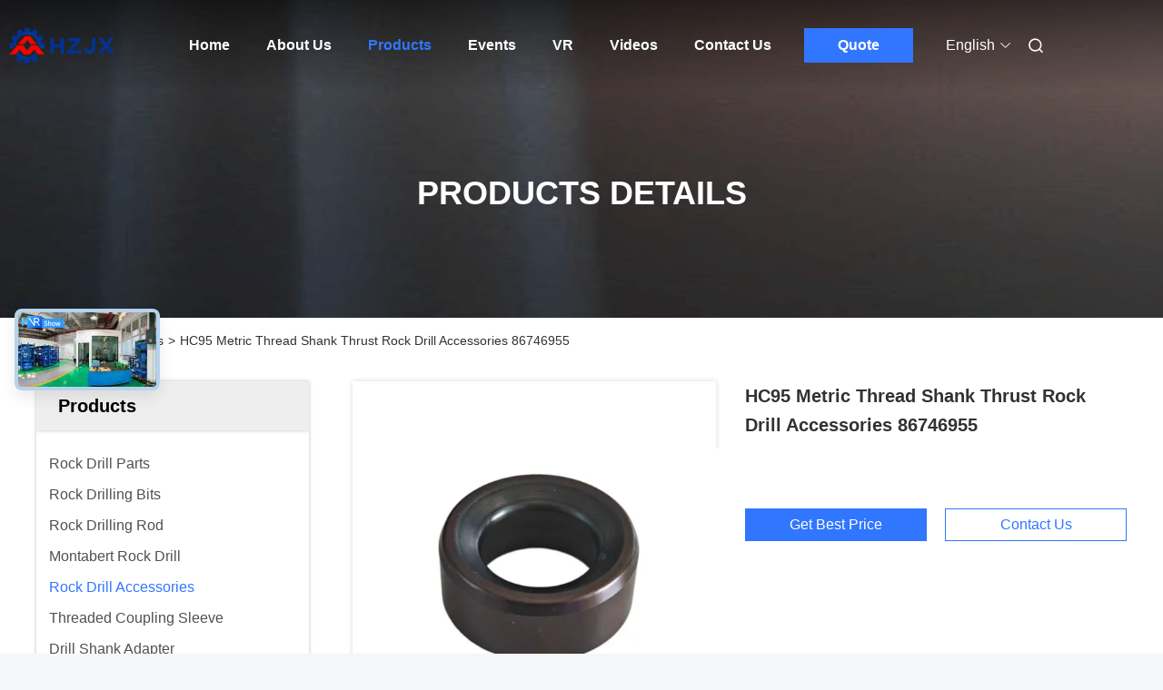

--- FILE ---
content_type: text/html
request_url: https://www.rockdrilling-tools.com/sale-39416196-hc95-metric-thread-shank-thrust-rock-drill-accessories-86746955.html
body_size: 32971
content:

<!DOCTYPE html>
<html lang="en">
<head>
	<meta charset="utf-8">
	<meta http-equiv="X-UA-Compatible" content="IE=edge">
	<meta name="viewport" content="width=device-width, initial-scale=1.0">
    <title>HC95 Metric Thread Shank Thrust Rock Drill Accessories 86746955</title>
        <meta name="keywords" content="HC95 Rock Drill Accessories, Shank Thrust Rock Drill Accessories, Metric Threaded Shank Thrust, Rock Drill Accessories" />
            <meta name="description" content="High quality HC95 Metric Thread Shank Thrust Rock Drill Accessories 86746955 from China, China's leading product market HC95 Rock Drill Accessories product, with strict quality control Shank Thrust Rock Drill Accessories factories, producing high quality Metric Threaded Shank Thrust Products." />
    				<link rel='preload'
					  href=/photo/rockdrilling-tools/sitetpl/style/commonV2.css?ver=1763451677 as='style'><link type='text/css' rel='stylesheet'
					  href=/photo/rockdrilling-tools/sitetpl/style/commonV2.css?ver=1763451677 media='all'><meta property="og:title" content="HC95 Metric Thread Shank Thrust Rock Drill Accessories 86746955" />
<meta property="og:description" content="High quality HC95 Metric Thread Shank Thrust Rock Drill Accessories 86746955 from China, China's leading product market HC95 Rock Drill Accessories product, with strict quality control Shank Thrust Rock Drill Accessories factories, producing high quality Metric Threaded Shank Thrust Products." />
<meta property="og:type" content="product" />
<meta property="og:availability" content="instock" />
<meta property="og:site_name" content="Xi&#039;an Huizhong Mechanical Equipment Co., Ltd." />
<meta property="og:url" content="https://www.rockdrilling-tools.com/sale-39416196-hc95-metric-thread-shank-thrust-rock-drill-accessories-86746955.html" />
<meta property="og:image" content="https://www.rockdrilling-tools.com/photo/ps154527078-hc95_metric_thread_shank_thrust_rock_drill_accessories_86746955.jpg" />
<link rel="canonical" href="https://www.rockdrilling-tools.com/sale-39416196-hc95-metric-thread-shank-thrust-rock-drill-accessories-86746955.html" />
<link rel="alternate" href="https://m.rockdrilling-tools.com/sale-39416196-hc95-metric-thread-shank-thrust-rock-drill-accessories-86746955.html" media="only screen and (max-width: 640px)" />
<link rel="stylesheet" type="text/css" href="/js/guidefirstcommon.css" />
<style type="text/css">
/*<![CDATA[*/
.consent__cookie {position: fixed;top: 0;left: 0;width: 100%;height: 0%;z-index: 100000;}.consent__cookie_bg {position: fixed;top: 0;left: 0;width: 100%;height: 100%;background: #000;opacity: .6;display: none }.consent__cookie_rel {position: fixed;bottom:0;left: 0;width: 100%;background: #fff;display: -webkit-box;display: -ms-flexbox;display: flex;flex-wrap: wrap;padding: 24px 80px;-webkit-box-sizing: border-box;box-sizing: border-box;-webkit-box-pack: justify;-ms-flex-pack: justify;justify-content: space-between;-webkit-transition: all ease-in-out .3s;transition: all ease-in-out .3s }.consent__close {position: absolute;top: 20px;right: 20px;cursor: pointer }.consent__close svg {fill: #777 }.consent__close:hover svg {fill: #000 }.consent__cookie_box {flex: 1;word-break: break-word;}.consent__warm {color: #777;font-size: 16px;margin-bottom: 12px;line-height: 19px }.consent__title {color: #333;font-size: 20px;font-weight: 600;margin-bottom: 12px;line-height: 23px }.consent__itxt {color: #333;font-size: 14px;margin-bottom: 12px;display: -webkit-box;display: -ms-flexbox;display: flex;-webkit-box-align: center;-ms-flex-align: center;align-items: center }.consent__itxt i {display: -webkit-inline-box;display: -ms-inline-flexbox;display: inline-flex;width: 28px;height: 28px;border-radius: 50%;background: #e0f9e9;margin-right: 8px;-webkit-box-align: center;-ms-flex-align: center;align-items: center;-webkit-box-pack: center;-ms-flex-pack: center;justify-content: center }.consent__itxt svg {fill: #3ca860 }.consent__txt {color: #a6a6a6;font-size: 14px;margin-bottom: 8px;line-height: 17px }.consent__btns {display: -webkit-box;display: -ms-flexbox;display: flex;-webkit-box-orient: vertical;-webkit-box-direction: normal;-ms-flex-direction: column;flex-direction: column;-webkit-box-pack: center;-ms-flex-pack: center;justify-content: center;flex-shrink: 0;}.consent__btn {width: 280px;height: 40px;line-height: 40px;text-align: center;background: #3ca860;color: #fff;border-radius: 4px;margin: 8px 0;-webkit-box-sizing: border-box;box-sizing: border-box;cursor: pointer;font-size:14px}.consent__btn:hover {background: #00823b }.consent__btn.empty {color: #3ca860;border: 1px solid #3ca860;background: #fff }.consent__btn.empty:hover {background: #3ca860;color: #fff }.open .consent__cookie_bg {display: block }.open .consent__cookie_rel {bottom: 0 }@media (max-width: 760px) {.consent__btns {width: 100%;align-items: center;}.consent__cookie_rel {padding: 20px 24px }}.consent__cookie.open {display: block;}.consent__cookie {display: none;}
/*]]>*/
</style>
<style type="text/css">
/*<![CDATA[*/
@media only screen and (max-width:640px){.contact_now_dialog .content-wrap .desc{background-image:url(/images/cta_images/bg_s.png) !important}}.contact_now_dialog .content-wrap .content-wrap_header .cta-close{background-image:url(/images/cta_images/sprite.png) !important}.contact_now_dialog .content-wrap .desc{background-image:url(/images/cta_images/bg_l.png) !important}.contact_now_dialog .content-wrap .cta-btn i{background-image:url(/images/cta_images/sprite.png) !important}.contact_now_dialog .content-wrap .head-tip img{content:url(/images/cta_images/cta_contact_now.png) !important}.cusim{background-image:url(/images/imicon/im.svg) !important}.cuswa{background-image:url(/images/imicon/wa.png) !important}.cusall{background-image:url(/images/imicon/allchat.svg) !important}
/*]]>*/
</style>
<script type="text/javascript" src="/js/guidefirstcommon.js"></script>
<script type="text/javascript">
/*<![CDATA[*/
window.isvideotpl = 0;window.detailurl = '';
var colorUrl = '';var isShowGuide = 2;var showGuideColor = 0;var im_appid = 10003;var im_msg="Good day, what product are you looking for?";

var cta_cid = 52653;var use_defaulProductInfo = 1;var cta_pid = 39416196;var test_company = 0;var webim_domain = '';var company_type = 0;var cta_equipment = 'pc'; var setcookie = 'setwebimCookie(74371,39416196,0)'; var whatsapplink = "https://wa.me/8617391861661?text=Hi%2C+I%27m+interested+in+HC95+Metric+Thread+Shank+Thrust+Rock+Drill+Accessories+86746955."; function insertMeta(){var str = '<meta name="mobile-web-app-capable" content="yes" /><meta name="viewport" content="width=device-width, initial-scale=1.0" />';document.head.insertAdjacentHTML('beforeend',str);} var element = document.querySelector('a.footer_webim_a[href="/webim/webim_tab.html"]');if (element) {element.parentNode.removeChild(element);}

var colorUrl = '';
var aisearch = 0;
var selfUrl = '';
window.playerReportUrl='/vod/view_count/report';
var query_string = ["Products","Detail"];
var g_tp = '';
var customtplcolor = 99685;
var str_chat = 'chat';
				var str_call_now = 'call now';
var str_chat_now = 'chat now';
var str_contact1 = 'Get Best Price';var str_chat_lang='english';var str_contact2 = 'Get Price';var str_contact2 = 'Best Price';var str_contact = 'contact';
window.predomainsub = "";
/*]]>*/
</script>
</head>
<body>
<img src="/logo.gif" style="display:none" alt="logo"/>
<a style="display: none!important;" title="Xi'an Huizhong Mechanical Equipment Co., Ltd." class="float-inquiry" href="/contactnow.html" onclick='setinquiryCookie("{\"showproduct\":1,\"pid\":\"39416196\",\"name\":\"HC95 Metric Thread Shank Thrust Rock Drill Accessories 86746955\",\"source_url\":\"\\/sale-39416196-hc95-metric-thread-shank-thrust-rock-drill-accessories-86746955.html\",\"picurl\":\"\\/photo\\/pd154527078-hc95_metric_thread_shank_thrust_rock_drill_accessories_86746955.jpg\",\"propertyDetail\":[[\"Thread\",\"Metric\"],[\"Abrasion Resistance\",\"High\"],[\"Impact Resistance\",\"High\"],[\"Corrosion Resistance\",\"High\"]],\"company_name\":null,\"picurl_c\":\"\\/photo\\/pc154527078-hc95_metric_thread_shank_thrust_rock_drill_accessories_86746955.jpg\",\"price\":\"\",\"username\":\"hepeiliang\",\"viewTime\":\"Last Login : 4 hours 51 minutes ago\",\"subject\":\"Please quote us your HC95 Metric Thread Shank Thrust Rock Drill Accessories 86746955\",\"countrycode\":\"\"}");'></a>
<script>
var originProductInfo = '';
var originProductInfo = {"showproduct":1,"pid":"39416196","name":"HC95 Metric Thread Shank Thrust Rock Drill Accessories 86746955","source_url":"\/sale-39416196-hc95-metric-thread-shank-thrust-rock-drill-accessories-86746955.html","picurl":"\/photo\/pd154527078-hc95_metric_thread_shank_thrust_rock_drill_accessories_86746955.jpg","propertyDetail":[["Thread","Metric"],["Abrasion Resistance","High"],["Impact Resistance","High"],["Corrosion Resistance","High"]],"company_name":null,"picurl_c":"\/photo\/pc154527078-hc95_metric_thread_shank_thrust_rock_drill_accessories_86746955.jpg","price":"","username":"hepeiliang","viewTime":"Last Login : 0 hours 51 minutes ago","subject":"What is the FOB price on your HC95 Metric Thread Shank Thrust Rock Drill Accessories 86746955","countrycode":""};
var save_url = "/contactsave.html";
var update_url = "/updateinquiry.html";
var productInfo = {};
var defaulProductInfo = {};
var myDate = new Date();
var curDate = myDate.getFullYear()+'-'+(parseInt(myDate.getMonth())+1)+'-'+myDate.getDate();
var message = '';
var default_pop = 1;
var leaveMessageDialog = document.getElementsByClassName('leave-message-dialog')[0]; // 获取弹层
var _$$ = function (dom) {
    return document.querySelectorAll(dom);
};
resInfo = originProductInfo;
resInfo['name'] = resInfo['name'] || '';
defaulProductInfo.pid = resInfo['pid'];
defaulProductInfo.productName = resInfo['name'] ?? '';
defaulProductInfo.productInfo = resInfo['propertyDetail'];
defaulProductInfo.productImg = resInfo['picurl_c'];
defaulProductInfo.subject = resInfo['subject'] ?? '';
defaulProductInfo.productImgAlt = resInfo['name'] ?? '';
var inquirypopup_tmp = 1;
var message = 'Dear,'+'\r\n'+"I am interested in"+' '+trim(resInfo['name'])+", could you send me more details such as type, size, MOQ, material, etc."+'\r\n'+"Thanks!"+'\r\n'+"Waiting for your reply.";
var message_1 = 'Dear,'+'\r\n'+"I am interested in"+' '+trim(resInfo['name'])+", could you send me more details such as type, size, MOQ, material, etc."+'\r\n'+"Thanks!"+'\r\n'+"Waiting for your reply.";
var message_2 = 'Hello,'+'\r\n'+"I am looking for"+' '+trim(resInfo['name'])+", please send me the price, specification and picture."+'\r\n'+"Your swift response will be highly appreciated."+'\r\n'+"Feel free to contact me for more information."+'\r\n'+"Thanks a lot.";
var message_3 = 'Hello,'+'\r\n'+trim(resInfo['name'])+' '+"meets my expectations."+'\r\n'+"Please give me the best price and some other product information."+'\r\n'+"Feel free to contact me via my mail."+'\r\n'+"Thanks a lot.";

var message_4 = 'Dear,'+'\r\n'+"What is the FOB price on your"+' '+trim(resInfo['name'])+'?'+'\r\n'+"Which is the nearest port name?"+'\r\n'+"Please reply me as soon as possible, it would be better to share further information."+'\r\n'+"Regards!";
var message_5 = 'Hi there,'+'\r\n'+"I am very interested in your"+' '+trim(resInfo['name'])+'.'+'\r\n'+"Please send me your product details."+'\r\n'+"Looking forward to your quick reply."+'\r\n'+"Feel free to contact me by mail."+'\r\n'+"Regards!";

var message_6 = 'Dear,'+'\r\n'+"Please provide us with information about your"+' '+trim(resInfo['name'])+", such as type, size, material, and of course the best price."+'\r\n'+"Looking forward to your quick reply."+'\r\n'+"Thank you!";
var message_7 = 'Dear,'+'\r\n'+"Can you supply"+' '+trim(resInfo['name'])+" for us?"+'\r\n'+"First we want a price list and some product details."+'\r\n'+"I hope to get reply asap and look forward to cooperation."+'\r\n'+"Thank you very much.";
var message_8 = 'hi,'+'\r\n'+"I am looking for"+' '+trim(resInfo['name'])+", please give me some more detailed product information."+'\r\n'+"I look forward to your reply."+'\r\n'+"Thank you!";
var message_9 = 'Hello,'+'\r\n'+"Your"+' '+trim(resInfo['name'])+" meets my requirements very well."+'\r\n'+"Please send me the price, specification, and similar model will be OK."+'\r\n'+"Feel free to chat with me."+'\r\n'+"Thanks!";
var message_10 = 'Dear,'+'\r\n'+"I want to know more about the details and quotation of"+' '+trim(resInfo['name'])+'.'+'\r\n'+"Feel free to contact me."+'\r\n'+"Regards!";

var r = getRandom(1,10);

defaulProductInfo.message = eval("message_"+r);
    defaulProductInfo.message = eval("message_"+r);
        var mytAjax = {

    post: function(url, data, fn) {
        var xhr = new XMLHttpRequest();
        xhr.open("POST", url, true);
        xhr.setRequestHeader("Content-Type", "application/x-www-form-urlencoded;charset=UTF-8");
        xhr.setRequestHeader("X-Requested-With", "XMLHttpRequest");
        xhr.setRequestHeader('Content-Type','text/plain;charset=UTF-8');
        xhr.onreadystatechange = function() {
            if(xhr.readyState == 4 && (xhr.status == 200 || xhr.status == 304)) {
                fn.call(this, xhr.responseText);
            }
        };
        xhr.send(data);
    },

    postform: function(url, data, fn) {
        var xhr = new XMLHttpRequest();
        xhr.open("POST", url, true);
        xhr.setRequestHeader("X-Requested-With", "XMLHttpRequest");
        xhr.onreadystatechange = function() {
            if(xhr.readyState == 4 && (xhr.status == 200 || xhr.status == 304)) {
                fn.call(this, xhr.responseText);
            }
        };
        xhr.send(data);
    }
};
/*window.onload = function(){
    leaveMessageDialog = document.getElementsByClassName('leave-message-dialog')[0];
    if (window.localStorage.recordDialogStatus=='undefined' || (window.localStorage.recordDialogStatus!='undefined' && window.localStorage.recordDialogStatus != curDate)) {
        setTimeout(function(){
            if(parseInt(inquirypopup_tmp%10) == 1){
                creatDialog(defaulProductInfo, 1);
            }
        }, 6000);
    }
};*/
function trim(str)
{
    str = str.replace(/(^\s*)/g,"");
    return str.replace(/(\s*$)/g,"");
};
function getRandom(m,n){
    var num = Math.floor(Math.random()*(m - n) + n);
    return num;
};
function strBtn(param) {

    var starattextarea = document.getElementById("textareamessage").value.length;
    var email = document.getElementById("startEmail").value;

    var default_tip = document.querySelectorAll(".watermark_container").length;
    if (20 < starattextarea && starattextarea < 3000) {
        if(default_tip>0){
            document.getElementById("textareamessage1").parentNode.parentNode.nextElementSibling.style.display = "none";
        }else{
            document.getElementById("textareamessage1").parentNode.nextElementSibling.style.display = "none";
        }

    } else {
        if(default_tip>0){
            document.getElementById("textareamessage1").parentNode.parentNode.nextElementSibling.style.display = "block";
        }else{
            document.getElementById("textareamessage1").parentNode.nextElementSibling.style.display = "block";
        }

        return;
    }

    // var re = /^([a-zA-Z0-9_-])+@([a-zA-Z0-9_-])+\.([a-zA-Z0-9_-])+/i;/*邮箱不区分大小写*/
    var re = /^[a-zA-Z0-9][\w-]*(\.?[\w-]+)*@[a-zA-Z0-9-]+(\.[a-zA-Z0-9]+)+$/i;
    if (!re.test(email)) {
        document.getElementById("startEmail").nextElementSibling.style.display = "block";
        return;
    } else {
        document.getElementById("startEmail").nextElementSibling.style.display = "none";
    }

    var subject = document.getElementById("pop_subject").value;
    var pid = document.getElementById("pop_pid").value;
    var message = document.getElementById("textareamessage").value;
    var sender_email = document.getElementById("startEmail").value;
    var tel = '';
    if (document.getElementById("tel0") != undefined && document.getElementById("tel0") != '')
        tel = document.getElementById("tel0").value;
    var form_serialize = '&tel='+tel;

    form_serialize = form_serialize.replace(/\+/g, "%2B");
    mytAjax.post(save_url,"pid="+pid+"&subject="+subject+"&email="+sender_email+"&message="+(message)+form_serialize,function(res){
        var mes = JSON.parse(res);
        if(mes.status == 200){
            var iid = mes.iid;
            document.getElementById("pop_iid").value = iid;
            document.getElementById("pop_uuid").value = mes.uuid;

            if(typeof gtag_report_conversion === "function"){
                gtag_report_conversion();//执行统计js代码
            }
            if(typeof fbq === "function"){
                fbq('track','Purchase');//执行统计js代码
            }
        }
    });
    for (var index = 0; index < document.querySelectorAll(".dialog-content-pql").length; index++) {
        document.querySelectorAll(".dialog-content-pql")[index].style.display = "none";
    };
    $('#idphonepql').val(tel);
    document.getElementById("dialog-content-pql-id").style.display = "block";
    ;
};
function twoBtnOk(param) {

    var selectgender = document.getElementById("Mr").innerHTML;
    var iid = document.getElementById("pop_iid").value;
    var sendername = document.getElementById("idnamepql").value;
    var senderphone = document.getElementById("idphonepql").value;
    var sendercname = document.getElementById("idcompanypql").value;
    var uuid = document.getElementById("pop_uuid").value;
    var gender = 2;
    if(selectgender == 'Mr.') gender = 0;
    if(selectgender == 'Mrs.') gender = 1;
    var pid = document.getElementById("pop_pid").value;
    var form_serialize = '';

        form_serialize = form_serialize.replace(/\+/g, "%2B");

    mytAjax.post(update_url,"iid="+iid+"&gender="+gender+"&uuid="+uuid+"&name="+(sendername)+"&tel="+(senderphone)+"&company="+(sendercname)+form_serialize,function(res){});

    for (var index = 0; index < document.querySelectorAll(".dialog-content-pql").length; index++) {
        document.querySelectorAll(".dialog-content-pql")[index].style.display = "none";
    };
    document.getElementById("dialog-content-pql-ok").style.display = "block";

};
function toCheckMust(name) {
    $('#'+name+'error').hide();
}
function handClidk(param) {
    var starattextarea = document.getElementById("textareamessage1").value.length;
    var email = document.getElementById("startEmail1").value;
    var default_tip = document.querySelectorAll(".watermark_container").length;
    if (20 < starattextarea && starattextarea < 3000) {
        if(default_tip>0){
            document.getElementById("textareamessage1").parentNode.parentNode.nextElementSibling.style.display = "none";
        }else{
            document.getElementById("textareamessage1").parentNode.nextElementSibling.style.display = "none";
        }

    } else {
        if(default_tip>0){
            document.getElementById("textareamessage1").parentNode.parentNode.nextElementSibling.style.display = "block";
        }else{
            document.getElementById("textareamessage1").parentNode.nextElementSibling.style.display = "block";
        }

        return;
    }

    // var re = /^([a-zA-Z0-9_-])+@([a-zA-Z0-9_-])+\.([a-zA-Z0-9_-])+/i;
    var re = /^[a-zA-Z0-9][\w-]*(\.?[\w-]+)*@[a-zA-Z0-9-]+(\.[a-zA-Z0-9]+)+$/i;
    if (!re.test(email)) {
        document.getElementById("startEmail1").nextElementSibling.style.display = "block";
        return;
    } else {
        document.getElementById("startEmail1").nextElementSibling.style.display = "none";
    }

    var subject = document.getElementById("pop_subject").value;
    var pid = document.getElementById("pop_pid").value;
    var message = document.getElementById("textareamessage1").value;
    var sender_email = document.getElementById("startEmail1").value;
    var form_serialize = tel = '';
    if (document.getElementById("tel1") != undefined && document.getElementById("tel1") != '')
        tel = document.getElementById("tel1").value;
        mytAjax.post(save_url,"email="+sender_email+"&tel="+tel+"&pid="+pid+"&message="+message+"&subject="+subject+form_serialize,function(res){

        var mes = JSON.parse(res);
        if(mes.status == 200){
            var iid = mes.iid;
            document.getElementById("pop_iid").value = iid;
            document.getElementById("pop_uuid").value = mes.uuid;
            if(typeof gtag_report_conversion === "function"){
                gtag_report_conversion();//执行统计js代码
            }
        }

    });
    for (var index = 0; index < document.querySelectorAll(".dialog-content-pql").length; index++) {
        document.querySelectorAll(".dialog-content-pql")[index].style.display = "none";
    };
    $('#idphonepql').val(tel);
    document.getElementById("dialog-content-pql-id").style.display = "block";

};
window.addEventListener('load', function () {
    $('.checkbox-wrap label').each(function(){
        if($(this).find('input').prop('checked')){
            $(this).addClass('on')
        }else {
            $(this).removeClass('on')
        }
    })
    $(document).on('click', '.checkbox-wrap label' , function(ev){
        if (ev.target.tagName.toUpperCase() != 'INPUT') {
            $(this).toggleClass('on')
        }
    })
})

function hand_video(pdata) {
    data = JSON.parse(pdata);
    productInfo.productName = data.productName;
    productInfo.productInfo = data.productInfo;
    productInfo.productImg = data.productImg;
    productInfo.subject = data.subject;

    var message = 'Dear,'+'\r\n'+"I am interested in"+' '+trim(data.productName)+", could you send me more details such as type, size, quantity, material, etc."+'\r\n'+"Thanks!"+'\r\n'+"Waiting for your reply.";

    var message = 'Dear,'+'\r\n'+"I am interested in"+' '+trim(data.productName)+", could you send me more details such as type, size, MOQ, material, etc."+'\r\n'+"Thanks!"+'\r\n'+"Waiting for your reply.";
    var message_1 = 'Dear,'+'\r\n'+"I am interested in"+' '+trim(data.productName)+", could you send me more details such as type, size, MOQ, material, etc."+'\r\n'+"Thanks!"+'\r\n'+"Waiting for your reply.";
    var message_2 = 'Hello,'+'\r\n'+"I am looking for"+' '+trim(data.productName)+", please send me the price, specification and picture."+'\r\n'+"Your swift response will be highly appreciated."+'\r\n'+"Feel free to contact me for more information."+'\r\n'+"Thanks a lot.";
    var message_3 = 'Hello,'+'\r\n'+trim(data.productName)+' '+"meets my expectations."+'\r\n'+"Please give me the best price and some other product information."+'\r\n'+"Feel free to contact me via my mail."+'\r\n'+"Thanks a lot.";

    var message_4 = 'Dear,'+'\r\n'+"What is the FOB price on your"+' '+trim(data.productName)+'?'+'\r\n'+"Which is the nearest port name?"+'\r\n'+"Please reply me as soon as possible, it would be better to share further information."+'\r\n'+"Regards!";
    var message_5 = 'Hi there,'+'\r\n'+"I am very interested in your"+' '+trim(data.productName)+'.'+'\r\n'+"Please send me your product details."+'\r\n'+"Looking forward to your quick reply."+'\r\n'+"Feel free to contact me by mail."+'\r\n'+"Regards!";

    var message_6 = 'Dear,'+'\r\n'+"Please provide us with information about your"+' '+trim(data.productName)+", such as type, size, material, and of course the best price."+'\r\n'+"Looking forward to your quick reply."+'\r\n'+"Thank you!";
    var message_7 = 'Dear,'+'\r\n'+"Can you supply"+' '+trim(data.productName)+" for us?"+'\r\n'+"First we want a price list and some product details."+'\r\n'+"I hope to get reply asap and look forward to cooperation."+'\r\n'+"Thank you very much.";
    var message_8 = 'hi,'+'\r\n'+"I am looking for"+' '+trim(data.productName)+", please give me some more detailed product information."+'\r\n'+"I look forward to your reply."+'\r\n'+"Thank you!";
    var message_9 = 'Hello,'+'\r\n'+"Your"+' '+trim(data.productName)+" meets my requirements very well."+'\r\n'+"Please send me the price, specification, and similar model will be OK."+'\r\n'+"Feel free to chat with me."+'\r\n'+"Thanks!";
    var message_10 = 'Dear,'+'\r\n'+"I want to know more about the details and quotation of"+' '+trim(data.productName)+'.'+'\r\n'+"Feel free to contact me."+'\r\n'+"Regards!";

    var r = getRandom(1,10);

    productInfo.message = eval("message_"+r);
            if(parseInt(inquirypopup_tmp/10) == 1){
        productInfo.message = "";
    }
    productInfo.pid = data.pid;
    creatDialog(productInfo, 2);
};

function handDialog(pdata) {
    data = JSON.parse(pdata);
    productInfo.productName = data.productName;
    productInfo.productInfo = data.productInfo;
    productInfo.productImg = data.productImg;
    productInfo.subject = data.subject;

    var message = 'Dear,'+'\r\n'+"I am interested in"+' '+trim(data.productName)+", could you send me more details such as type, size, quantity, material, etc."+'\r\n'+"Thanks!"+'\r\n'+"Waiting for your reply.";

    var message = 'Dear,'+'\r\n'+"I am interested in"+' '+trim(data.productName)+", could you send me more details such as type, size, MOQ, material, etc."+'\r\n'+"Thanks!"+'\r\n'+"Waiting for your reply.";
    var message_1 = 'Dear,'+'\r\n'+"I am interested in"+' '+trim(data.productName)+", could you send me more details such as type, size, MOQ, material, etc."+'\r\n'+"Thanks!"+'\r\n'+"Waiting for your reply.";
    var message_2 = 'Hello,'+'\r\n'+"I am looking for"+' '+trim(data.productName)+", please send me the price, specification and picture."+'\r\n'+"Your swift response will be highly appreciated."+'\r\n'+"Feel free to contact me for more information."+'\r\n'+"Thanks a lot.";
    var message_3 = 'Hello,'+'\r\n'+trim(data.productName)+' '+"meets my expectations."+'\r\n'+"Please give me the best price and some other product information."+'\r\n'+"Feel free to contact me via my mail."+'\r\n'+"Thanks a lot.";

    var message_4 = 'Dear,'+'\r\n'+"What is the FOB price on your"+' '+trim(data.productName)+'?'+'\r\n'+"Which is the nearest port name?"+'\r\n'+"Please reply me as soon as possible, it would be better to share further information."+'\r\n'+"Regards!";
    var message_5 = 'Hi there,'+'\r\n'+"I am very interested in your"+' '+trim(data.productName)+'.'+'\r\n'+"Please send me your product details."+'\r\n'+"Looking forward to your quick reply."+'\r\n'+"Feel free to contact me by mail."+'\r\n'+"Regards!";

    var message_6 = 'Dear,'+'\r\n'+"Please provide us with information about your"+' '+trim(data.productName)+", such as type, size, material, and of course the best price."+'\r\n'+"Looking forward to your quick reply."+'\r\n'+"Thank you!";
    var message_7 = 'Dear,'+'\r\n'+"Can you supply"+' '+trim(data.productName)+" for us?"+'\r\n'+"First we want a price list and some product details."+'\r\n'+"I hope to get reply asap and look forward to cooperation."+'\r\n'+"Thank you very much.";
    var message_8 = 'hi,'+'\r\n'+"I am looking for"+' '+trim(data.productName)+", please give me some more detailed product information."+'\r\n'+"I look forward to your reply."+'\r\n'+"Thank you!";
    var message_9 = 'Hello,'+'\r\n'+"Your"+' '+trim(data.productName)+" meets my requirements very well."+'\r\n'+"Please send me the price, specification, and similar model will be OK."+'\r\n'+"Feel free to chat with me."+'\r\n'+"Thanks!";
    var message_10 = 'Dear,'+'\r\n'+"I want to know more about the details and quotation of"+' '+trim(data.productName)+'.'+'\r\n'+"Feel free to contact me."+'\r\n'+"Regards!";

    var r = getRandom(1,10);
    productInfo.message = eval("message_"+r);
            if(parseInt(inquirypopup_tmp/10) == 1){
        productInfo.message = "";
    }
    productInfo.pid = data.pid;
    creatDialog(productInfo, 2);
};

function closepql(param) {

    leaveMessageDialog.style.display = 'none';
};

function closepql2(param) {

    for (var index = 0; index < document.querySelectorAll(".dialog-content-pql").length; index++) {
        document.querySelectorAll(".dialog-content-pql")[index].style.display = "none";
    };
    document.getElementById("dialog-content-pql-ok").style.display = "block";
};

function decodeHtmlEntities(str) {
    var tempElement = document.createElement('div');
    tempElement.innerHTML = str;
    return tempElement.textContent || tempElement.innerText || '';
}

function initProduct(productInfo,type){

    productInfo.productName = decodeHtmlEntities(productInfo.productName);
    productInfo.message = decodeHtmlEntities(productInfo.message);

    leaveMessageDialog = document.getElementsByClassName('leave-message-dialog')[0];
    leaveMessageDialog.style.display = "block";
    if(type == 3){
        var popinquiryemail = document.getElementById("popinquiryemail").value;
        _$$("#startEmail1")[0].value = popinquiryemail;
    }else{
        _$$("#startEmail1")[0].value = "";
    }
    _$$("#startEmail")[0].value = "";
    _$$("#idnamepql")[0].value = "";
    _$$("#idphonepql")[0].value = "";
    _$$("#idcompanypql")[0].value = "";

    _$$("#pop_pid")[0].value = productInfo.pid;
    _$$("#pop_subject")[0].value = productInfo.subject;
    
    if(parseInt(inquirypopup_tmp/10) == 1){
        productInfo.message = "";
    }

    _$$("#textareamessage1")[0].value = productInfo.message;
    _$$("#textareamessage")[0].value = productInfo.message;

    _$$("#dialog-content-pql-id .titlep")[0].innerHTML = productInfo.productName;
    _$$("#dialog-content-pql-id img")[0].setAttribute("src", productInfo.productImg);
    _$$("#dialog-content-pql-id img")[0].setAttribute("alt", productInfo.productImgAlt);

    _$$("#dialog-content-pql-id-hand img")[0].setAttribute("src", productInfo.productImg);
    _$$("#dialog-content-pql-id-hand img")[0].setAttribute("alt", productInfo.productImgAlt);
    _$$("#dialog-content-pql-id-hand .titlep")[0].innerHTML = productInfo.productName;

    if (productInfo.productInfo.length > 0) {
        var ul2, ul;
        ul = document.createElement("ul");
        for (var index = 0; index < productInfo.productInfo.length; index++) {
            var el = productInfo.productInfo[index];
            var li = document.createElement("li");
            var span1 = document.createElement("span");
            span1.innerHTML = el[0] + ":";
            var span2 = document.createElement("span");
            span2.innerHTML = el[1];
            li.appendChild(span1);
            li.appendChild(span2);
            ul.appendChild(li);

        }
        ul2 = ul.cloneNode(true);
        if (type === 1) {
            _$$("#dialog-content-pql-id .left")[0].replaceChild(ul, _$$("#dialog-content-pql-id .left ul")[0]);
        } else {
            _$$("#dialog-content-pql-id-hand .left")[0].replaceChild(ul2, _$$("#dialog-content-pql-id-hand .left ul")[0]);
            _$$("#dialog-content-pql-id .left")[0].replaceChild(ul, _$$("#dialog-content-pql-id .left ul")[0]);
        }
    };
    for (var index = 0; index < _$$("#dialog-content-pql-id .right ul li").length; index++) {
        _$$("#dialog-content-pql-id .right ul li")[index].addEventListener("click", function (params) {
            _$$("#dialog-content-pql-id .right #Mr")[0].innerHTML = this.innerHTML
        }, false)

    };

};
function closeInquiryCreateDialog() {
    document.getElementById("xuanpan_dialog_box_pql").style.display = "none";
};
function showInquiryCreateDialog() {
    document.getElementById("xuanpan_dialog_box_pql").style.display = "block";
};
function submitPopInquiry(){
    var message = document.getElementById("inquiry_message").value;
    var email = document.getElementById("inquiry_email").value;
    var subject = defaulProductInfo.subject;
    var pid = defaulProductInfo.pid;
    if (email === undefined) {
        showInquiryCreateDialog();
        document.getElementById("inquiry_email").style.border = "1px solid red";
        return false;
    };
    if (message === undefined) {
        showInquiryCreateDialog();
        document.getElementById("inquiry_message").style.border = "1px solid red";
        return false;
    };
    if (email.search(/^\w+((-\w+)|(\.\w+))*\@[A-Za-z0-9]+((\.|-)[A-Za-z0-9]+)*\.[A-Za-z0-9]+$/) == -1) {
        document.getElementById("inquiry_email").style.border= "1px solid red";
        showInquiryCreateDialog();
        return false;
    } else {
        document.getElementById("inquiry_email").style.border= "";
    };
    if (message.length < 20 || message.length >3000) {
        showInquiryCreateDialog();
        document.getElementById("inquiry_message").style.border = "1px solid red";
        return false;
    } else {
        document.getElementById("inquiry_message").style.border = "";
    };
    var tel = '';
    if (document.getElementById("tel") != undefined && document.getElementById("tel") != '')
        tel = document.getElementById("tel").value;

    mytAjax.post(save_url,"pid="+pid+"&subject="+subject+"&email="+email+"&message="+(message)+'&tel='+tel,function(res){
        var mes = JSON.parse(res);
        if(mes.status == 200){
            var iid = mes.iid;
            document.getElementById("pop_iid").value = iid;
            document.getElementById("pop_uuid").value = mes.uuid;

        }
    });
    initProduct(defaulProductInfo);
    for (var index = 0; index < document.querySelectorAll(".dialog-content-pql").length; index++) {
        document.querySelectorAll(".dialog-content-pql")[index].style.display = "none";
    };
    $('#idphonepql').val(tel);
    document.getElementById("dialog-content-pql-id").style.display = "block";

};

//带附件上传
function submitPopInquiryfile(email_id,message_id,check_sort,name_id,phone_id,company_id,attachments){

    if(typeof(check_sort) == 'undefined'){
        check_sort = 0;
    }
    var message = document.getElementById(message_id).value;
    var email = document.getElementById(email_id).value;
    var attachments = document.getElementById(attachments).value;
    if(typeof(name_id) !== 'undefined' && name_id != ""){
        var name  = document.getElementById(name_id).value;
    }
    if(typeof(phone_id) !== 'undefined' && phone_id != ""){
        var phone = document.getElementById(phone_id).value;
    }
    if(typeof(company_id) !== 'undefined' && company_id != ""){
        var company = document.getElementById(company_id).value;
    }
    var subject = defaulProductInfo.subject;
    var pid = defaulProductInfo.pid;

    if(check_sort == 0){
        if (email === undefined) {
            showInquiryCreateDialog();
            document.getElementById(email_id).style.border = "1px solid red";
            return false;
        };
        if (message === undefined) {
            showInquiryCreateDialog();
            document.getElementById(message_id).style.border = "1px solid red";
            return false;
        };

        if (email.search(/^\w+((-\w+)|(\.\w+))*\@[A-Za-z0-9]+((\.|-)[A-Za-z0-9]+)*\.[A-Za-z0-9]+$/) == -1) {
            document.getElementById(email_id).style.border= "1px solid red";
            showInquiryCreateDialog();
            return false;
        } else {
            document.getElementById(email_id).style.border= "";
        };
        if (message.length < 20 || message.length >3000) {
            showInquiryCreateDialog();
            document.getElementById(message_id).style.border = "1px solid red";
            return false;
        } else {
            document.getElementById(message_id).style.border = "";
        };
    }else{

        if (message === undefined) {
            showInquiryCreateDialog();
            document.getElementById(message_id).style.border = "1px solid red";
            return false;
        };

        if (email === undefined) {
            showInquiryCreateDialog();
            document.getElementById(email_id).style.border = "1px solid red";
            return false;
        };

        if (message.length < 20 || message.length >3000) {
            showInquiryCreateDialog();
            document.getElementById(message_id).style.border = "1px solid red";
            return false;
        } else {
            document.getElementById(message_id).style.border = "";
        };

        if (email.search(/^\w+((-\w+)|(\.\w+))*\@[A-Za-z0-9]+((\.|-)[A-Za-z0-9]+)*\.[A-Za-z0-9]+$/) == -1) {
            document.getElementById(email_id).style.border= "1px solid red";
            showInquiryCreateDialog();
            return false;
        } else {
            document.getElementById(email_id).style.border= "";
        };

    };

    mytAjax.post(save_url,"pid="+pid+"&subject="+subject+"&email="+email+"&message="+message+"&company="+company+"&attachments="+attachments,function(res){
        var mes = JSON.parse(res);
        if(mes.status == 200){
            var iid = mes.iid;
            document.getElementById("pop_iid").value = iid;
            document.getElementById("pop_uuid").value = mes.uuid;

            if(typeof gtag_report_conversion === "function"){
                gtag_report_conversion();//执行统计js代码
            }
            if(typeof fbq === "function"){
                fbq('track','Purchase');//执行统计js代码
            }
        }
    });
    initProduct(defaulProductInfo);

    if(name !== undefined && name != ""){
        _$$("#idnamepql")[0].value = name;
    }

    if(phone !== undefined && phone != ""){
        _$$("#idphonepql")[0].value = phone;
    }

    if(company !== undefined && company != ""){
        _$$("#idcompanypql")[0].value = company;
    }

    for (var index = 0; index < document.querySelectorAll(".dialog-content-pql").length; index++) {
        document.querySelectorAll(".dialog-content-pql")[index].style.display = "none";
    };
    document.getElementById("dialog-content-pql-id").style.display = "block";

};
function submitPopInquiryByParam(email_id,message_id,check_sort,name_id,phone_id,company_id){

    if(typeof(check_sort) == 'undefined'){
        check_sort = 0;
    }

    var senderphone = '';
    var message = document.getElementById(message_id).value;
    var email = document.getElementById(email_id).value;
    if(typeof(name_id) !== 'undefined' && name_id != ""){
        var name  = document.getElementById(name_id).value;
    }
    if(typeof(phone_id) !== 'undefined' && phone_id != ""){
        var phone = document.getElementById(phone_id).value;
        senderphone = phone;
    }
    if(typeof(company_id) !== 'undefined' && company_id != ""){
        var company = document.getElementById(company_id).value;
    }
    var subject = defaulProductInfo.subject;
    var pid = defaulProductInfo.pid;

    if(check_sort == 0){
        if (email === undefined) {
            showInquiryCreateDialog();
            document.getElementById(email_id).style.border = "1px solid red";
            return false;
        };
        if (message === undefined) {
            showInquiryCreateDialog();
            document.getElementById(message_id).style.border = "1px solid red";
            return false;
        };

        if (email.search(/^\w+((-\w+)|(\.\w+))*\@[A-Za-z0-9]+((\.|-)[A-Za-z0-9]+)*\.[A-Za-z0-9]+$/) == -1) {
            document.getElementById(email_id).style.border= "1px solid red";
            showInquiryCreateDialog();
            return false;
        } else {
            document.getElementById(email_id).style.border= "";
        };
        if (message.length < 20 || message.length >3000) {
            showInquiryCreateDialog();
            document.getElementById(message_id).style.border = "1px solid red";
            return false;
        } else {
            document.getElementById(message_id).style.border = "";
        };
    }else{

        if (message === undefined) {
            showInquiryCreateDialog();
            document.getElementById(message_id).style.border = "1px solid red";
            return false;
        };

        if (email === undefined) {
            showInquiryCreateDialog();
            document.getElementById(email_id).style.border = "1px solid red";
            return false;
        };

        if (message.length < 20 || message.length >3000) {
            showInquiryCreateDialog();
            document.getElementById(message_id).style.border = "1px solid red";
            return false;
        } else {
            document.getElementById(message_id).style.border = "";
        };

        if (email.search(/^\w+((-\w+)|(\.\w+))*\@[A-Za-z0-9]+((\.|-)[A-Za-z0-9]+)*\.[A-Za-z0-9]+$/) == -1) {
            document.getElementById(email_id).style.border= "1px solid red";
            showInquiryCreateDialog();
            return false;
        } else {
            document.getElementById(email_id).style.border= "";
        };

    };

    var productsku = "";
    if($("#product_sku").length > 0){
        productsku = $("#product_sku").html();
    }

    mytAjax.post(save_url,"tel="+senderphone+"&pid="+pid+"&subject="+subject+"&email="+email+"&message="+message+"&messagesku="+encodeURI(productsku),function(res){
        var mes = JSON.parse(res);
        if(mes.status == 200){
            var iid = mes.iid;
            document.getElementById("pop_iid").value = iid;
            document.getElementById("pop_uuid").value = mes.uuid;

            if(typeof gtag_report_conversion === "function"){
                gtag_report_conversion();//执行统计js代码
            }
            if(typeof fbq === "function"){
                fbq('track','Purchase');//执行统计js代码
            }
        }
    });
    initProduct(defaulProductInfo);

    if(name !== undefined && name != ""){
        _$$("#idnamepql")[0].value = name;
    }

    if(phone !== undefined && phone != ""){
        _$$("#idphonepql")[0].value = phone;
    }

    if(company !== undefined && company != ""){
        _$$("#idcompanypql")[0].value = company;
    }

    for (var index = 0; index < document.querySelectorAll(".dialog-content-pql").length; index++) {
        document.querySelectorAll(".dialog-content-pql")[index].style.display = "none";

    };
    document.getElementById("dialog-content-pql-id").style.display = "block";

};

function creat_videoDialog(productInfo, type) {

    if(type == 1){
        if(default_pop != 1){
            return false;
        }
        window.localStorage.recordDialogStatus = curDate;
    }else{
        default_pop = 0;
    }
    initProduct(productInfo, type);
    if (type === 1) {
        // 自动弹出
        for (var index = 0; index < document.querySelectorAll(".dialog-content-pql").length; index++) {

            document.querySelectorAll(".dialog-content-pql")[index].style.display = "none";
        };
        document.getElementById("dialog-content-pql").style.display = "block";
    } else {
        // 手动弹出
        for (var index = 0; index < document.querySelectorAll(".dialog-content-pql").length; index++) {
            document.querySelectorAll(".dialog-content-pql")[index].style.display = "none";
        };
        document.getElementById("dialog-content-pql-id-hand").style.display = "block";
    }
}

function creatDialog(productInfo, type) {

    if(type == 1){
        if(default_pop != 1){
            return false;
        }
        window.localStorage.recordDialogStatus = curDate;
    }else{
        default_pop = 0;
    }
    initProduct(productInfo, type);
    if (type === 1) {
        // 自动弹出
        for (var index = 0; index < document.querySelectorAll(".dialog-content-pql").length; index++) {

            document.querySelectorAll(".dialog-content-pql")[index].style.display = "none";
        };
        document.getElementById("dialog-content-pql").style.display = "block";
    } else {
        // 手动弹出
        for (var index = 0; index < document.querySelectorAll(".dialog-content-pql").length; index++) {
            document.querySelectorAll(".dialog-content-pql")[index].style.display = "none";
        };
        document.getElementById("dialog-content-pql-id-hand").style.display = "block";
    }
}

//带邮箱信息打开询盘框 emailtype=1表示带入邮箱
function openDialog(emailtype){
    var type = 2;//不带入邮箱，手动弹出
    if(emailtype == 1){
        var popinquiryemail = document.getElementById("popinquiryemail").value;
        // var re = /^([a-zA-Z0-9_-])+@([a-zA-Z0-9_-])+\.([a-zA-Z0-9_-])+/i;
        var re = /^[a-zA-Z0-9][\w-]*(\.?[\w-]+)*@[a-zA-Z0-9-]+(\.[a-zA-Z0-9]+)+$/i;
        if (!re.test(popinquiryemail)) {
            //前端提示样式;
            showInquiryCreateDialog();
            document.getElementById("popinquiryemail").style.border = "1px solid red";
            return false;
        } else {
            //前端提示样式;
        }
        var type = 3;
    }
    creatDialog(defaulProductInfo,type);
}

//上传附件
function inquiryUploadFile(){
    var fileObj = document.querySelector("#fileId").files[0];
    //构建表单数据
    var formData = new FormData();
    var filesize = fileObj.size;
    if(filesize > 10485760 || filesize == 0) {
        document.getElementById("filetips").style.display = "block";
        return false;
    }else {
        document.getElementById("filetips").style.display = "none";
    }
    formData.append('popinquiryfile', fileObj);
    document.getElementById("quotefileform").reset();
    var save_url = "/inquiryuploadfile.html";
    mytAjax.postform(save_url,formData,function(res){
        var mes = JSON.parse(res);
        if(mes.status == 200){
            document.getElementById("uploader-file-info").innerHTML = document.getElementById("uploader-file-info").innerHTML + "<span class=op>"+mes.attfile.name+"<a class=delatt id=att"+mes.attfile.id+" onclick=delatt("+mes.attfile.id+");>Delete</a></span>";
            var nowattachs = document.getElementById("attachments").value;
            if( nowattachs !== ""){
                var attachs = JSON.parse(nowattachs);
                attachs[mes.attfile.id] = mes.attfile;
            }else{
                var attachs = {};
                attachs[mes.attfile.id] = mes.attfile;
            }
            document.getElementById("attachments").value = JSON.stringify(attachs);
        }
    });
}
//附件删除
function delatt(attid)
{
    var nowattachs = document.getElementById("attachments").value;
    if( nowattachs !== ""){
        var attachs = JSON.parse(nowattachs);
        if(attachs[attid] == ""){
            return false;
        }
        var formData = new FormData();
        var delfile = attachs[attid]['filename'];
        var save_url = "/inquirydelfile.html";
        if(delfile != "") {
            formData.append('delfile', delfile);
            mytAjax.postform(save_url, formData, function (res) {
                if(res !== "") {
                    var mes = JSON.parse(res);
                    if (mes.status == 200) {
                        delete attachs[attid];
                        document.getElementById("attachments").value = JSON.stringify(attachs);
                        var s = document.getElementById("att"+attid);
                        s.parentNode.remove();
                    }
                }
            });
        }
    }else{
        return false;
    }
}

</script>
<div class="leave-message-dialog" style="display: none">
<style>
    .leave-message-dialog .close:before, .leave-message-dialog .close:after{
        content:initial;
    }
</style>
<div class="dialog-content-pql" id="dialog-content-pql" style="display: none">
    <span class="close" onclick="closepql()"><img src="/images/close.png" alt="close"></span>
    <div class="title">
        <p class="firstp-pql">Leave a Message</p>
        <p class="lastp-pql">We will call you back soon!</p>
    </div>
    <div class="form">
        <div class="textarea">
            <textarea style='font-family: robot;'  name="" id="textareamessage" cols="30" rows="10" style="margin-bottom:14px;width:100%"
                placeholder="Please enter your inquiry details."></textarea>
        </div>
        <p class="error-pql"> <span class="icon-pql"><img src="/images/error.png" alt="Xi'an Huizhong Mechanical Equipment Co., Ltd."></span> Your message must be between 20-3,000 characters!</p>
        <input id="startEmail" type="text" placeholder="Enter your E-mail" onkeydown="if(event.keyCode === 13){ strBtn();}">
        <p class="error-pql"><span class="icon-pql"><img src="/images/error.png" alt="Xi'an Huizhong Mechanical Equipment Co., Ltd."></span> Please check your E-mail! </p>
                <div class="operations">
            <div class='btn' id="submitStart" type="submit" onclick="strBtn()">SUBMIT</div>
        </div>
            </div>
</div>
<div class="dialog-content-pql dialog-content-pql-id" id="dialog-content-pql-id" style="display:none">
        <span class="close" onclick="closepql2()"><svg t="1648434466530" class="icon" viewBox="0 0 1024 1024" version="1.1" xmlns="http://www.w3.org/2000/svg" p-id="2198" width="16" height="16"><path d="M576 512l277.333333 277.333333-64 64-277.333333-277.333333L234.666667 853.333333 170.666667 789.333333l277.333333-277.333333L170.666667 234.666667 234.666667 170.666667l277.333333 277.333333L789.333333 170.666667 853.333333 234.666667 576 512z" fill="#444444" p-id="2199"></path></svg></span>
    <div class="left">
        <div class="img"><img></div>
        <p class="titlep"></p>
        <ul> </ul>
    </div>
    <div class="right">
                <p class="title">More information facilitates better communication.</p>
                <div style="position: relative;">
            <div class="mr"> <span id="Mr">Mr</span>
                <ul>
                    <li>Mr</li>
                    <li>Mrs</li>
                </ul>
            </div>
            <input style="text-indent: 80px;" type="text" id="idnamepql" placeholder="Input your name">
        </div>
        <input type="text"  id="idphonepql"  placeholder="Phone Number">
        <input type="text" id="idcompanypql"  placeholder="Company" onkeydown="if(event.keyCode === 13){ twoBtnOk();}">
                <div class="btn form_new" id="twoBtnOk" onclick="twoBtnOk()">OK</div>
    </div>
</div>

<div class="dialog-content-pql dialog-content-pql-ok" id="dialog-content-pql-ok" style="display:none">
        <span class="close" onclick="closepql()"><svg t="1648434466530" class="icon" viewBox="0 0 1024 1024" version="1.1" xmlns="http://www.w3.org/2000/svg" p-id="2198" width="16" height="16"><path d="M576 512l277.333333 277.333333-64 64-277.333333-277.333333L234.666667 853.333333 170.666667 789.333333l277.333333-277.333333L170.666667 234.666667 234.666667 170.666667l277.333333 277.333333L789.333333 170.666667 853.333333 234.666667 576 512z" fill="#444444" p-id="2199"></path></svg></span>
    <div class="duihaook"></div>
        <p class="title">Submitted successfully!</p>
        <p class="p1" style="text-align: center; font-size: 18px; margin-top: 14px;">We will call you back soon!</p>
    <div class="btn" onclick="closepql()" id="endOk" style="margin: 0 auto;margin-top: 50px;">OK</div>
</div>
<div class="dialog-content-pql dialog-content-pql-id dialog-content-pql-id-hand" id="dialog-content-pql-id-hand"
    style="display:none">
     <input type="hidden" name="pop_pid" id="pop_pid" value="0">
     <input type="hidden" name="pop_subject" id="pop_subject" value="">
     <input type="hidden" name="pop_iid" id="pop_iid" value="0">
     <input type="hidden" name="pop_uuid" id="pop_uuid" value="0">
        <span class="close" onclick="closepql()"><svg t="1648434466530" class="icon" viewBox="0 0 1024 1024" version="1.1" xmlns="http://www.w3.org/2000/svg" p-id="2198" width="16" height="16"><path d="M576 512l277.333333 277.333333-64 64-277.333333-277.333333L234.666667 853.333333 170.666667 789.333333l277.333333-277.333333L170.666667 234.666667 234.666667 170.666667l277.333333 277.333333L789.333333 170.666667 853.333333 234.666667 576 512z" fill="#444444" p-id="2199"></path></svg></span>
    <div class="left">
        <div class="img"><img></div>
        <p class="titlep"></p>
        <ul> </ul>
    </div>
    <div class="right" style="float:right">
                <div class="title">
            <p class="firstp-pql">Leave a Message</p>
            <p class="lastp-pql">We will call you back soon!</p>
        </div>
                <div class="form">
            <div class="textarea">
                <textarea style='font-family: robot;' name="message" id="textareamessage1" cols="30" rows="10"
                    placeholder="Please enter your inquiry details."></textarea>
            </div>
            <p class="error-pql"> <span class="icon-pql"><img src="/images/error.png" alt="Xi'an Huizhong Mechanical Equipment Co., Ltd."></span> Your message must be between 20-3,000 characters!</p>

                            <input style="display:none" id="tel1" name="tel" type="text" oninput="value=value.replace(/[^0-9_+-]/g,'');" placeholder="Phone Number">
                        <input id='startEmail1' name='email' data-type='1' type='text'
                   placeholder="Enter your E-mail"
                   onkeydown='if(event.keyCode === 13){ handClidk();}'>
            
            <p class='error-pql'><span class='icon-pql'>
                    <img src="/images/error.png" alt="Xi'an Huizhong Mechanical Equipment Co., Ltd."></span> Please check your E-mail!            </p>

            <div class="operations">
                <div class='btn' id="submitStart1" type="submit" onclick="handClidk()">SUBMIT</div>
            </div>
        </div>
    </div>
</div>
</div>
<div id="xuanpan_dialog_box_pql" class="xuanpan_dialog_box_pql"
    style="display:none;background:rgba(0,0,0,.6);width:100%;height:100%;position: fixed;top:0;left:0;z-index: 999999;">
    <div class="box_pql"
      style="width:526px;height:206px;background:rgba(255,255,255,1);opacity:1;border-radius:4px;position: absolute;left: 50%;top: 50%;transform: translate(-50%,-50%);">
      <div onclick="closeInquiryCreateDialog()" class="close close_create_dialog"
        style="cursor: pointer;height:42px;width:40px;float:right;padding-top: 16px;"><span
          style="display: inline-block;width: 25px;height: 2px;background: rgb(114, 114, 114);transform: rotate(45deg); "><span
            style="display: block;width: 25px;height: 2px;background: rgb(114, 114, 114);transform: rotate(-90deg); "></span></span>
      </div>
      <div
        style="height: 72px; overflow: hidden; text-overflow: ellipsis; display:-webkit-box;-ebkit-line-clamp: 3;-ebkit-box-orient: vertical; margin-top: 58px; padding: 0 84px; font-size: 18px; color: rgba(51, 51, 51, 1); text-align: center; ">
        Please leave your correct email and detailed requirements (20-3,000 characters).</div>
      <div onclick="closeInquiryCreateDialog()" class="close_create_dialog"
        style="width: 139px; height: 36px; background: rgba(253, 119, 34, 1); border-radius: 4px; margin: 16px auto; color: rgba(255, 255, 255, 1); font-size: 18px; line-height: 36px; text-align: center;">
        OK</div>
    </div>
</div>
<style type="text/css">.vr-asidebox {position: fixed; bottom: 290px; left: 16px; width: 160px; height: 90px; background: #eee; overflow: hidden; border: 4px solid rgba(4, 120, 237, 0.24); box-shadow: 0px 8px 16px rgba(0, 0, 0, 0.08); border-radius: 8px; display: none; z-index: 1000; } .vr-small {position: fixed; bottom: 290px; left: 16px; width: 72px; height: 90px; background: url(/images/ctm_icon_vr.png) no-repeat center; background-size: 69.5px; overflow: hidden; display: none; cursor: pointer; z-index: 1000; display: block; text-decoration: none; } .vr-group {position: relative; } .vr-animate {width: 160px; height: 90px; background: #eee; position: relative; } .js-marquee {/*margin-right: 0!important;*/ } .vr-link {position: absolute; top: 0; left: 0; width: 100%; height: 100%; display: none; } .vr-mask {position: absolute; top: 0px; left: 0px; width: 100%; height: 100%; display: block; background: #000; opacity: 0.4; } .vr-jump {position: absolute; top: 0px; left: 0px; width: 100%; height: 100%; display: block; background: url(/images/ctm_icon_see.png) no-repeat center center; background-size: 34px; font-size: 0; } .vr-close {position: absolute; top: 50%; right: 0px; width: 16px; height: 20px; display: block; transform: translate(0, -50%); background: rgba(255, 255, 255, 0.6); border-radius: 4px 0px 0px 4px; cursor: pointer; } .vr-close i {position: absolute; top: 0px; left: 0px; width: 100%; height: 100%; display: block; background: url(/images/ctm_icon_left.png) no-repeat center center; background-size: 16px; } .vr-group:hover .vr-link {display: block; } .vr-logo {position: absolute; top: 4px; left: 4px; width: 50px; height: 14px; background: url(/images/ctm_icon_vrshow.png) no-repeat; background-size: 48px; }
</style>
<a class="vr-small" title="Xi'an Huizhong Mechanical Equipment Co., Ltd. Virtual Reality View" href="/vr.html" target="_blank"></a>
<div class="vr-asidebox">
    <div class="vr-group">
        <div class="vr-animate marquee">
            <div class="vr-imgslidr" style="background: url(https://vr.ecerimg.com/data/f3/0b/rockdrilling-tools/vr/cover_thumb.jpg) no-repeat center left;height: 90px;width: 400px;"></div>
        </div>
        <div class="vr-link">
            <span class="vr-mask"></span>
            <a title="Xi'an Huizhong Mechanical Equipment Co., Ltd. Virtual Reality View" class="vr-jump" href="/vr.html" target="_blank">vr</a>
            <span class="vr-close" onclick="hideVr()" title="Fold"><i></i></span>
        </div>
        <div class="vr-logo"></div>
    </div>
</div>

<script type="text/javascript">
    function showVr() {
        document.querySelector('.vr-asidebox').style.display = 'block';
        document.querySelector('.vr-small').style.display = 'none';
        setCookie(0)
    }

    function hideVr() {
        document.querySelector('.vr-asidebox').style.display = 'none';
        document.querySelector('.vr-small').style.display = 'block';
        setCookie(1)
    }
    // 读缓存
    function getCookie(name) {
        var arr, reg = new RegExp("(^| )" + name + "=([^;]*)(;|$)");
        if (arr = document.cookie.match(reg))
            return unescape(arr[2]);
        else
            return null;
    }
    // 存缓存
    function setCookie(value) {
        var Days = 1;
        var exp = new Date();
        exp.setTime(exp.getTime() + Days * 24 * 60 * 60 * 1000);
        document.cookie = "vr=" + escape(value) + ";expires=" + exp.toGMTString();
    }
    window.addEventListener('load', function () {
        (function($){$.fn.marquee=function(options){return this.each(function(){var o=$.extend({},$.fn.marquee.defaults,options),$this=$(this),$marqueeWrapper,containerWidth,animationCss,verticalDir,elWidth,loopCount=3,playState="animation-play-state",css3AnimationIsSupported=!1,_prefixedEvent=function(element,type,callback){var pfx=["webkit","moz","MS","o",""];for(var p=0;p<pfx.length;p++){if(!pfx[p]){type=type.toLowerCase()}element.addEventListener(pfx[p]+type,callback,!1)}},_objToString=function(obj){var tabjson=[];for(var p in obj){if(obj.hasOwnProperty(p)){tabjson.push(p+":"+obj[p])}}tabjson.push();return"{"+tabjson.join(",")+"}"},_startAnimationWithDelay=function(){$this.timer=setTimeout(animate,o.delayBeforeStart)},methods={pause:function(){if(css3AnimationIsSupported&&o.allowCss3Support){$marqueeWrapper.css(playState,"paused")}else{if($.fn.pause){$marqueeWrapper.pause()}}$this.data("runningStatus","paused");$this.trigger("paused")},resume:function(){if(css3AnimationIsSupported&&o.allowCss3Support){$marqueeWrapper.css(playState,"running")}else{if($.fn.resume){$marqueeWrapper.resume()}}$this.data("runningStatus","resumed");$this.trigger("resumed")},toggle:function(){methods[$this.data("runningStatus")=="resumed"?"pause":"resume"]()},destroy:function(){clearTimeout($this.timer);$this.find("*").addBack().off();$this.html($this.find(".js-marquee:first").html())}};if(typeof options==="string"){if($.isFunction(methods[options])){if(!$marqueeWrapper){$marqueeWrapper=$this.find(".js-marquee-wrapper")}if($this.data("css3AnimationIsSupported")===!0){css3AnimationIsSupported=!0}methods[options]()}return}var dataAttributes={},attr;$.each(o,function(key,value){attr=$this.attr("data-"+key);if(typeof attr!=="undefined"){switch(attr){case"true":attr=!0;break;case"false":attr=!1;break}o[key]=attr}});if(o.speed){o.duration=parseInt($this.width(),10)/o.speed*1000}verticalDir=o.direction=="up"||o.direction=="down";o.gap=o.duplicated?parseInt(o.gap):0;$this.wrapInner('<div class="js-marquee"></div>');var $el=$this.find(".js-marquee").css({"margin-right":o.gap,"float":"left"});if(o.duplicated){$el.clone(!0).appendTo($this)}$this.wrapInner('<div style="width:100000px" class="js-marquee-wrapper"></div>');$marqueeWrapper=$this.find(".js-marquee-wrapper");if(verticalDir){var containerHeight=$this.height();$marqueeWrapper.removeAttr("style");$this.height(containerHeight);$this.find(".js-marquee").css({"float":"none","margin-bottom":o.gap,"margin-right":0});if(o.duplicated){$this.find(".js-marquee:last").css({"margin-bottom":0})}var elHeight=$this.find(".js-marquee:first").height()+o.gap;if(o.startVisible&&!o.duplicated){o._completeDuration=((parseInt(elHeight,10)+parseInt(containerHeight,10))/parseInt(containerHeight,10))*o.duration;o.duration=(parseInt(elHeight,10)/parseInt(containerHeight,10))*o.duration}else{o.duration=((parseInt(elHeight,10)+parseInt(containerHeight,10))/parseInt(containerHeight,10))*o.duration}}else{elWidth=$this.find(".js-marquee:first").width()+o.gap;containerWidth=$this.width();if(o.startVisible&&!o.duplicated){o._completeDuration=((parseInt(elWidth,10)+parseInt(containerWidth,10))/parseInt(containerWidth,10))*o.duration;o.duration=(parseInt(elWidth,10)/parseInt(containerWidth,10))*o.duration}else{o.duration=((parseInt(elWidth,10)+parseInt(containerWidth,10))/parseInt(containerWidth,10))*o.duration}}if(o.duplicated){o.duration=o.duration/2}if(o.allowCss3Support){var elm=document.body||document.createElement("div"),animationName="marqueeAnimation-"+Math.floor(Math.random()*10000000),domPrefixes="Webkit Moz O ms Khtml".split(" "),animationString="animation",animationCss3Str="",keyframeString="";if(elm.style.animation!==undefined){keyframeString="@keyframes "+animationName+" ";css3AnimationIsSupported=!0}if(css3AnimationIsSupported===!1){for(var i=0;i<domPrefixes.length;i++){if(elm.style[domPrefixes[i]+"AnimationName"]!==undefined){var prefix="-"+domPrefixes[i].toLowerCase()+"-";animationString=prefix+animationString;playState=prefix+playState;keyframeString="@"+prefix+"keyframes "+animationName+" ";css3AnimationIsSupported=!0;break}}}if(css3AnimationIsSupported){animationCss3Str=animationName+" "+o.duration/1000+"s "+o.delayBeforeStart/1000+"s infinite "+o.css3easing;$this.data("css3AnimationIsSupported",!0)}}var _rePositionVertically=function(){$marqueeWrapper.css("transform","translateY("+(o.direction=="up"?containerHeight+"px":"-"+elHeight+"px")+")")},_rePositionHorizontally=function(){$marqueeWrapper.css("transform","translateX("+(o.direction=="left"?containerWidth+"px":"-"+elWidth+"px")+")")};if(o.duplicated){if(verticalDir){if(o.startVisible){$marqueeWrapper.css("transform","translateY(0)")}else{$marqueeWrapper.css("transform","translateY("+(o.direction=="up"?containerHeight+"px":"-"+((elHeight*2)-o.gap)+"px")+")")}}else{if(o.startVisible){$marqueeWrapper.css("transform","translateX(0)")}else{$marqueeWrapper.css("transform","translateX("+(o.direction=="left"?containerWidth+"px":"-"+((elWidth*2)-o.gap)+"px")+")")
        }}if(!o.startVisible){loopCount=1}}else{if(o.startVisible){loopCount=2}else{if(verticalDir){_rePositionVertically()}else{_rePositionHorizontally()}}}var animate=function(){if(o.duplicated){if(loopCount===1){o._originalDuration=o.duration;if(verticalDir){o.duration=o.direction=="up"?o.duration+(containerHeight/((elHeight)/o.duration)):o.duration*2}else{o.duration=o.direction=="left"?o.duration+(containerWidth/((elWidth)/o.duration)):o.duration*2}if(animationCss3Str){animationCss3Str=animationName+" "+o.duration/1000+"s "+o.delayBeforeStart/1000+"s "+o.css3easing}loopCount++}else{if(loopCount===2){o.duration=o._originalDuration;if(animationCss3Str){animationName=animationName+"0";keyframeString=$.trim(keyframeString)+"0 ";animationCss3Str=animationName+" "+o.duration/1000+"s 0s infinite "+o.css3easing}loopCount++}}}if(verticalDir){if(o.duplicated){if(loopCount>2){$marqueeWrapper.css("transform","translateY("+(o.direction=="up"?0:"-"+elHeight+"px")+")")}animationCss={"transform":"translateY("+(o.direction=="up"?"-"+elHeight+"px":0)+")"}}else{if(o.startVisible){if(loopCount===2){if(animationCss3Str){animationCss3Str=animationName+" "+o.duration/1000+"s "+o.delayBeforeStart/1000+"s "+o.css3easing}animationCss={"transform":"translateY("+(o.direction=="up"?"-"+elHeight+"px":containerHeight+"px")+")"};loopCount++}else{if(loopCount===3){o.duration=o._completeDuration;if(animationCss3Str){animationName=animationName+"0";keyframeString=$.trim(keyframeString)+"0 ";animationCss3Str=animationName+" "+o.duration/1000+"s 0s infinite "+o.css3easing}_rePositionVertically()}}}else{_rePositionVertically();animationCss={"transform":"translateY("+(o.direction=="up"?"-"+($marqueeWrapper.height())+"px":containerHeight+"px")+")"}}}}else{if(o.duplicated){if(loopCount>2){$marqueeWrapper.css("transform","translateX("+(o.direction=="left"?0:"-"+elWidth+"px")+")")}animationCss={"transform":"translateX("+(o.direction=="left"?"-"+elWidth+"px":0)+")"}}else{if(o.startVisible){if(loopCount===2){if(animationCss3Str){animationCss3Str=animationName+" "+o.duration/1000+"s "+o.delayBeforeStart/1000+"s "+o.css3easing}animationCss={"transform":"translateX("+(o.direction=="left"?"-"+elWidth+"px":containerWidth+"px")+")"};loopCount++}else{if(loopCount===3){o.duration=o._completeDuration;if(animationCss3Str){animationName=animationName+"0";keyframeString=$.trim(keyframeString)+"0 ";animationCss3Str=animationName+" "+o.duration/1000+"s 0s infinite "+o.css3easing}_rePositionHorizontally()}}}else{_rePositionHorizontally();animationCss={"transform":"translateX("+(o.direction=="left"?"-"+elWidth+"px":containerWidth+"px")+")"}}}}$this.trigger("beforeStarting");if(css3AnimationIsSupported){$marqueeWrapper.css(animationString,animationCss3Str);var keyframeCss=keyframeString+" { 100%  "+_objToString(animationCss)+"}",$styles=$marqueeWrapper.find("style");if($styles.length!==0){$styles.filter(":last").html(keyframeCss)}else{$("head").append("<style>"+keyframeCss+"</style>")}_prefixedEvent($marqueeWrapper[0],"AnimationIteration",function(){$this.trigger("finished")});_prefixedEvent($marqueeWrapper[0],"AnimationEnd",function(){animate();$this.trigger("finished")})}else{$marqueeWrapper.animate(animationCss,o.duration,o.easing,function(){$this.trigger("finished");if(o.pauseOnCycle){_startAnimationWithDelay()}else{animate()}})}$this.data("runningStatus","resumed")};$this.on("pause",methods.pause);$this.on("resume",methods.resume);if(o.pauseOnHover){$this.on("mouseenter",methods.pause);$this.on("mouseleave",methods.resume)}if(css3AnimationIsSupported&&o.allowCss3Support){animate()}else{_startAnimationWithDelay()}})};$.fn.marquee.defaults={allowCss3Support:!0,css3easing:"linear",easing:"linear",delayBeforeStart:1000,direction:"left",duplicated:!1,duration:5000,speed:0,gap:20,pauseOnCycle:!1,pauseOnHover:!1,startVisible:!1}})(jQuery);
        var v = getCookie('vr');
        if (v == 0 || v == null) {
            showVr()
        } else {
            hideVr()
        }
        $(".marquee").marquee({
            speed: 6.14,
            startVisible: !0,
            gap: 0,
            delayBeforeStart: 1e3,
            duplicated: !0
        })
    });

</script>

<div data-head='head'>
<!-- 头部 -->

  <div class="jjdq_99712">
    <!-- 导航栏 -->
            <nav class="nav">
                         
              <div class="ecer-main-w  ecer-flex  ecer-flex-align main">
             
                <div class="ecer-flex ecer-flex-align logo">
                    <a class="ecer-flex ecer-flex-justify ecer-flex-align" href="/"
                        title="Home">
                        <img class="lazyi" data-original="/logo.gif" src="/images/load_icon.gif"
                            alt="Xi'an Huizhong Mechanical Equipment Co., Ltd.">
                    </a>
                </div>
                <div class="nav-list ecer-flex ecer-flex-align">
                    <!-- <pre>string(15) "products/detail"
</pre> -->
                                            <div class="nav1-list">
                                                        
                            
                            
                            
                            <ul id="nav">
                                <li class="level1">
                                    <!-- 一级homen -->
                                    <a class="level1-a   "
                                        href="/" title="Home">Home</a>
                                </li>
                                <!-- aboutus -->
                                <li class="level1">
                                    <a class="level1-a "  href="/aboutus.html"
                                        title="About Us">About
                                        Us
                                        <ul>
                                            <!-- 二级 -->
                                             <!-- 公司介绍 -->
                                             <li class="level2">
                                                <a class="level2-a" href=" /aboutus.html"
                                                    title="About Us">Company Profile</a>
                                            </li>
                                             <!-- 证书 -->
                                             <li class="level2">
                                               <a class="level2-a" href="/factory.html" title="Factory Tour">Factory Tour</a>
                                            </li>
                                             <li class="level2">
                                                <a class="level2-a"  href="/quality.html" title="Quality Control">Quality Control</a>
                                           </li>
                                           
                                        </ul>
                                    </a>
                                </li>
                                <!--product  -->
                                <li class="level1">

                                    <a class="level1-a on"
                                        href="/products.html" title="Products">
                                        Products
                                        <ul>
                                            
                                                                                        <!-- 二级 -->
                                            <li class="level2">
                                                <a class="level2-a "
                                                    href=/supplier-462927-rock-drill-parts title="Quality Rock Drill Parts factory"><span
                                                        class="main-a">Rock Drill Parts</span>
                                                                                                    </a>
                                                                                            </li>
                                                                                        <!-- 二级 -->
                                            <li class="level2">
                                                <a class="level2-a "
                                                    href=/supplier-462197-rock-drilling-bits title="Quality Rock Drilling Bits factory"><span
                                                        class="main-a">Rock Drilling Bits</span>
                                                                                                    </a>
                                                                                            </li>
                                                                                        <!-- 二级 -->
                                            <li class="level2">
                                                <a class="level2-a "
                                                    href=/supplier-462198-rock-drilling-rod title="Quality Rock Drilling Rod factory"><span
                                                        class="main-a">Rock Drilling Rod</span>
                                                                                                    </a>
                                                                                            </li>
                                                                                        <!-- 二级 -->
                                            <li class="level2">
                                                <a class="level2-a "
                                                    href=/supplier-462196-montabert-rock-drill title="Quality Montabert Rock Drill factory"><span
                                                        class="main-a">Montabert Rock Drill</span>
                                                                                                    </a>
                                                                                            </li>
                                                                                        <!-- 二级 -->
                                            <li class="level2">
                                                <a class="level2-a active2"
                                                    href=/supplier-462202-rock-drill-accessories title="Quality Rock Drill Accessories factory"><span
                                                        class="main-a">Rock Drill Accessories</span>
                                                                                                    </a>
                                                                                            </li>
                                                                                        <!-- 二级 -->
                                            <li class="level2">
                                                <a class="level2-a "
                                                    href=/supplier-462199-threaded-coupling-sleeve title="Quality Threaded Coupling Sleeve factory"><span
                                                        class="main-a">Threaded Coupling Sleeve</span>
                                                                                                    </a>
                                                                                            </li>
                                                                                        <!-- 二级 -->
                                            <li class="level2">
                                                <a class="level2-a "
                                                    href=/supplier-462201-drill-shank-adapter title="Quality Drill Shank Adapter factory"><span
                                                        class="main-a">Drill Shank Adapter</span>
                                                                                                    </a>
                                                                                            </li>
                                                                                        <!-- 二级 -->
                                            <li class="level2">
                                                <a class="level2-a "
                                                    href=/supplier-462320-impact-piston title="Quality Impact Piston factory"><span
                                                        class="main-a">Impact Piston</span>
                                                                                                    </a>
                                                                                            </li>
                                                                                        <!-- 二级 -->
                                            <li class="level2">
                                                <a class="level2-a "
                                                    href=/supplier-462377-hydraulic-oil-filter-element title="Quality Hydraulic Oil Filter Element factory"><span
                                                        class="main-a">Hydraulic Oil Filter Element</span>
                                                                                                    </a>
                                                                                            </li>
                                                                                        <!-- 二级 -->
                                            <li class="level2">
                                                <a class="level2-a "
                                                    href=/supplier-462378-dth-hammer-bit title="Quality DTH Hammer Bit factory"><span
                                                        class="main-a">DTH Hammer Bit</span>
                                                                                                    </a>
                                                                                            </li>
                                                                                        <!-- 二级 -->
                                            <li class="level2">
                                                <a class="level2-a "
                                                    href=/supplier-462401-hydraulic-cylinder-seal-kit title="Quality Hydraulic Cylinder Seal Kit factory"><span
                                                        class="main-a">Hydraulic Cylinder Seal Kit</span>
                                                                                                    </a>
                                                                                            </li>
                                                                                        <!-- 二级 -->
                                            <li class="level2">
                                                <a class="level2-a "
                                                    href=/supplier-462888-rock-drills title="Quality  Rock Drills factory"><span
                                                        class="main-a"> Rock Drills</span>
                                                                                                    </a>
                                                                                            </li>
                                                                                        <!-- 二级 -->
                                            <li class="level2">
                                                <a class="level2-a "
                                                    href=/supplier-462889-epiroc-rock-drills title="Quality Epiroc Rock Drills factory"><span
                                                        class="main-a">Epiroc Rock Drills</span>
                                                                                                    </a>
                                                                                            </li>
                                                                                    </ul>
                                    </a>

                                </li>
                                <!-- Solutions -->
                                <li class="level1">
                                    <a class="level1-a " href="/news.html" title="News">Events</a>
                                    
                                     <ul>
                                            <!-- 二级 -->
                                             <!-- 公司介绍 -->
                                             <li class="level2">
                                                <a class="level2-a"  href="/news.html" title="News">News</a>
                                            </li>
                                             <!-- 证书 -->
                                             <li class="level2">
                                                <a class="level2-a"  href="/cases.html" title="Cases">Cases</a>
                                            </li>
                                                                                   </ul>
                                </li>
                                <!-- vr -->
                                
                                  
                                                                  
                                                                  
                                                                  
                                                                 <li class="level1 contact"><a style="
                                    text-transform: uppercase;
                                " class="level1-a" href='/vr.html' target="_blank"
                                        title="VR Show">VR</a></li>
                                                                 
                                                                  
                                                                  
                                                                  
                                                                  
                                                                  
                                                                  
                                                                                                  <!--video -->
                                                                                                                                                                                                                                  <li class="level1 contact"><a class="level1-a" target="_blank" href="/video.html"
                                        title="videos">Videos</a>
                                </li>
                                                                                                                                                                                                                                                                                                                                                                                                                                                                                                                                                                                                                                         <li class="level1 contact"><a class="level1-a" href="/contactus.html" title="contact">Contact Us</a>
                                </li>
                                                            </ul>
                        </div>
                        <a href="/contactnow.html" title="Quote" class="requestbtn"
                            target="_blank">Quote</a>
                        <div class="img-link language-list ecer-flex ecer-flex-align">
                            <div class="switchlang ecer-flex ecer-flex-align">
                                <span class="text">English</span>
                                <span class="icon feitian  ft-previouspage arrow">
                                </span>
                            </div>
                            <ul class="langu">
                                                                <li class="ecer-flex ecer-flex-align ecer-flex-justify english">
                                  
                                  <a href="https://www.rockdrilling-tools.com/sale-39416196-hc95-metric-thread-shank-thrust-rock-drill-accessories-86746955.html" title="english" class="home_langs">english</a>
                                </li>
                                                                <li class="ecer-flex ecer-flex-align ecer-flex-justify french">
                                  
                                  <a href="https://french.rockdrilling-tools.com/sale-39416196-hc95-metric-thread-shank-thrust-rock-drill-accessories-86746955.html" title="français" class="home_langs">français</a>
                                </li>
                                                                <li class="ecer-flex ecer-flex-align ecer-flex-justify german">
                                  
                                  <a href="https://german.rockdrilling-tools.com/sale-39416196-hc95-metric-thread-shank-thrust-rock-drill-accessories-86746955.html" title="Deutsch" class="home_langs">Deutsch</a>
                                </li>
                                                                <li class="ecer-flex ecer-flex-align ecer-flex-justify italian">
                                  
                                  <a href="https://italian.rockdrilling-tools.com/sale-39416196-hc95-metric-thread-shank-thrust-rock-drill-accessories-86746955.html" title="Italiano" class="home_langs">Italiano</a>
                                </li>
                                                                <li class="ecer-flex ecer-flex-align ecer-flex-justify russian">
                                  
                                  <a href="https://russian.rockdrilling-tools.com/sale-39416196-hc95-metric-thread-shank-thrust-rock-drill-accessories-86746955.html" title="Русский" class="home_langs">Русский</a>
                                </li>
                                                                <li class="ecer-flex ecer-flex-align ecer-flex-justify spanish">
                                  
                                  <a href="https://spanish.rockdrilling-tools.com/sale-39416196-hc95-metric-thread-shank-thrust-rock-drill-accessories-86746955.html" title="Español" class="home_langs">Español</a>
                                </li>
                                                                <li class="ecer-flex ecer-flex-align ecer-flex-justify portuguese">
                                  
                                  <a href="https://portuguese.rockdrilling-tools.com/sale-39416196-hc95-metric-thread-shank-thrust-rock-drill-accessories-86746955.html" title="português" class="home_langs">português</a>
                                </li>
                                                                <li class="ecer-flex ecer-flex-align ecer-flex-justify dutch">
                                  
                                  <a href="https://dutch.rockdrilling-tools.com/sale-39416196-hc95-metric-thread-shank-thrust-rock-drill-accessories-86746955.html" title="Nederlandse" class="home_langs">Nederlandse</a>
                                </li>
                                                                <li class="ecer-flex ecer-flex-align ecer-flex-justify greek">
                                  
                                  <a href="https://greek.rockdrilling-tools.com/sale-39416196-hc95-metric-thread-shank-thrust-rock-drill-accessories-86746955.html" title="ελληνικά" class="home_langs">ελληνικά</a>
                                </li>
                                                                <li class="ecer-flex ecer-flex-align ecer-flex-justify japanese">
                                  
                                  <a href="https://japanese.rockdrilling-tools.com/sale-39416196-hc95-metric-thread-shank-thrust-rock-drill-accessories-86746955.html" title="日本語" class="home_langs">日本語</a>
                                </li>
                                                                <li class="ecer-flex ecer-flex-align ecer-flex-justify korean">
                                  
                                  <a href="https://korean.rockdrilling-tools.com/sale-39416196-hc95-metric-thread-shank-thrust-rock-drill-accessories-86746955.html" title="한국" class="home_langs">한국</a>
                                </li>
                                                                <li class="ecer-flex ecer-flex-align ecer-flex-justify arabic">
                                  
                                  <a href="https://arabic.rockdrilling-tools.com/sale-39416196-hc95-metric-thread-shank-thrust-rock-drill-accessories-86746955.html" title="العربية" class="home_langs">العربية</a>
                                </li>
                                                                <li class="ecer-flex ecer-flex-align ecer-flex-justify hindi">
                                  
                                  <a href="https://hindi.rockdrilling-tools.com/sale-39416196-hc95-metric-thread-shank-thrust-rock-drill-accessories-86746955.html" title="हिन्दी" class="home_langs">हिन्दी</a>
                                </li>
                                                                <li class="ecer-flex ecer-flex-align ecer-flex-justify turkish">
                                  
                                  <a href="https://turkish.rockdrilling-tools.com/sale-39416196-hc95-metric-thread-shank-thrust-rock-drill-accessories-86746955.html" title="Türkçe" class="home_langs">Türkçe</a>
                                </li>
                                                                <li class="ecer-flex ecer-flex-align ecer-flex-justify indonesian">
                                  
                                  <a href="https://indonesian.rockdrilling-tools.com/sale-39416196-hc95-metric-thread-shank-thrust-rock-drill-accessories-86746955.html" title="indonesia" class="home_langs">indonesia</a>
                                </li>
                                                                <li class="ecer-flex ecer-flex-align ecer-flex-justify vietnamese">
                                  
                                  <a href="https://vietnamese.rockdrilling-tools.com/sale-39416196-hc95-metric-thread-shank-thrust-rock-drill-accessories-86746955.html" title="tiếng Việt" class="home_langs">tiếng Việt</a>
                                </li>
                                                                <li class="ecer-flex ecer-flex-align ecer-flex-justify thai">
                                  
                                  <a href="https://thai.rockdrilling-tools.com/sale-39416196-hc95-metric-thread-shank-thrust-rock-drill-accessories-86746955.html" title="ไทย" class="home_langs">ไทย</a>
                                </li>
                                                                <li class="ecer-flex ecer-flex-align ecer-flex-justify bengali">
                                  
                                  <a href="https://bengali.rockdrilling-tools.com/sale-39416196-hc95-metric-thread-shank-thrust-rock-drill-accessories-86746955.html" title="বাংলা" class="home_langs">বাংলা</a>
                                </li>
                                                                <li class="ecer-flex ecer-flex-align ecer-flex-justify persian">
                                  
                                  <a href="https://persian.rockdrilling-tools.com/sale-39416196-hc95-metric-thread-shank-thrust-rock-drill-accessories-86746955.html" title="فارسی" class="home_langs">فارسی</a>
                                </li>
                                                                <li class="ecer-flex ecer-flex-align ecer-flex-justify polish">
                                  
                                  <a href="https://polish.rockdrilling-tools.com/sale-39416196-hc95-metric-thread-shank-thrust-rock-drill-accessories-86746955.html" title="polski" class="home_langs">polski</a>
                                </li>
                                                            </ul>
                        </div>
                        <div class="img-link showinput ecer-flex ecer-flex-align">
                       
                                                        <i id="open_search_btn" class="feitian ft-search1"></i>
                                                                                        <form method="POST" type="showinput" onsubmit="return jsWidgetSearch(this,'');">
                                                                        <input type="text" name="keyword" placeholder="Search...">
                                    <!-- <i class="feitian ft-search1 sousuo keyword"></i> -->
                                                                        <i class="feitian ft-search1 sousuo keyword"></i>
                                                                    </form>
                               
                        </div>
                    </div>
                </div>
        </nav>
</div></div>
<div data-main='main'>


<div class="jjdq_cpxqy_99712" data-script="/js/swiper-bundle.min.js">
    <div class="news_qx_p_99708">
        <div class="p_header_top_bg image-part">
            <img src="/images/p_99712/页头 banner-3.png"  alt="Products" />
            <div class="p_top_title">PRODUCTS DETAILS</div>
        </div>
    </div>
    <div class="ecer-main-w crumbs_99708 ecer-flex">
        <span class="feitian ft-home"></span>
        <a href="/" title="Home">Home</a>
        <span class="icon">&gt;</span>
        <a href="/products.html" title="Products">Products</a>
        <span class="icon">&gt;</span>
        <div>HC95 Metric Thread Shank Thrust Rock Drill Accessories 86746955</div>
    </div>
    <div class="ecer-main-w">
        <div class="product_detailmain_width chai_product_detailmain_lr">
            <!-- 左侧导航 -->
            <div class="p_left">
              <div class="p_l_title">Products</div>
              <div class="p_ul_list">
                                                    <div class="p_list_item">
                      <div class="ecer-flex ecer-flex-align ecer-flex-space-between  ">
                        <a href="/supplier-462927-rock-drill-parts" title="Good price Rock Drill Parts online"><h2 style="display:inline">Rock Drill Parts</h2> </span></span></a>
                                                  
                      </div>
                                          </div>
                                                                        <div class="p_list_item">
                      <div class="ecer-flex ecer-flex-align ecer-flex-space-between  ">
                        <a href="/supplier-462197-rock-drilling-bits" title="Good price Rock Drilling Bits online"><h2 style="display:inline">Rock Drilling Bits</h2> </span></span></a>
                                                  
                      </div>
                                          </div>
                                                                        <div class="p_list_item">
                      <div class="ecer-flex ecer-flex-align ecer-flex-space-between  ">
                        <a href="/supplier-462198-rock-drilling-rod" title="Good price Rock Drilling Rod online"><h2 style="display:inline">Rock Drilling Rod</h2> </span></span></a>
                                                  
                      </div>
                                          </div>
                                                                        <div class="p_list_item">
                      <div class="ecer-flex ecer-flex-align ecer-flex-space-between  ">
                        <a href="/supplier-462196-montabert-rock-drill" title="Good price Montabert Rock Drill online"><h2 style="display:inline">Montabert Rock Drill</h2> </span></span></a>
                                                  
                      </div>
                                          </div>
                                                                        <div class="p_list_item">
                      <div class="ecer-flex ecer-flex-align ecer-flex-space-between   on ">
                        <a href="/supplier-462202-rock-drill-accessories" title="Good price Rock Drill Accessories online"><h2 style="display:inline">Rock Drill Accessories</h2> </span></span></a>
                                                  
                      </div>
                                          </div>
                                                                        <div class="p_list_item">
                      <div class="ecer-flex ecer-flex-align ecer-flex-space-between  ">
                        <a href="/supplier-462199-threaded-coupling-sleeve" title="Good price Threaded Coupling Sleeve online"><h2 style="display:inline">Threaded Coupling Sleeve</h2> </span></span></a>
                                                  
                      </div>
                                          </div>
                                                                        <div class="p_list_item">
                      <div class="ecer-flex ecer-flex-align ecer-flex-space-between  ">
                        <a href="/supplier-462201-drill-shank-adapter" title="Good price Drill Shank Adapter online"><h2 style="display:inline">Drill Shank Adapter</h2> </span></span></a>
                                                  
                      </div>
                                          </div>
                                                                        <div class="p_list_item">
                      <div class="ecer-flex ecer-flex-align ecer-flex-space-between  ">
                        <a href="/supplier-462320-impact-piston" title="Good price Impact Piston online"><h2 style="display:inline">Impact Piston</h2> </span></span></a>
                                                  
                      </div>
                                          </div>
                                                                        <div class="p_list_item">
                      <div class="ecer-flex ecer-flex-align ecer-flex-space-between  ">
                        <a href="/supplier-462377-hydraulic-oil-filter-element" title="Good price Hydraulic Oil Filter Element online"><h2 style="display:inline">Hydraulic Oil Filter Element</h2> </span></span></a>
                                                  
                      </div>
                                          </div>
                                                                        <div class="p_list_item">
                      <div class="ecer-flex ecer-flex-align ecer-flex-space-between  ">
                        <a href="/supplier-462378-dth-hammer-bit" title="Good price DTH Hammer Bit online"><h2 style="display:inline">DTH Hammer Bit</h2> </span></span></a>
                                                  
                      </div>
                                          </div>
                                                                        <div class="p_list_item">
                      <div class="ecer-flex ecer-flex-align ecer-flex-space-between  ">
                        <a href="/supplier-462401-hydraulic-cylinder-seal-kit" title="Good price Hydraulic Cylinder Seal Kit online"><h2 style="display:inline">Hydraulic Cylinder Seal Kit</h2> </span></span></a>
                                                  
                      </div>
                                          </div>
                                                                        <div class="p_list_item">
                      <div class="ecer-flex ecer-flex-align ecer-flex-space-between  ">
                        <a href="/supplier-462888-rock-drills" title="Good price  Rock Drills online"><h2 style="display:inline"> Rock Drills</h2> </span></span></a>
                                                  
                      </div>
                                          </div>
                                                                        <div class="p_list_item">
                      <div class="ecer-flex ecer-flex-align ecer-flex-space-between  ">
                        <a href="/supplier-462889-epiroc-rock-drills" title="Good price Epiroc Rock Drills online"><h2 style="display:inline">Epiroc Rock Drills</h2> </span></span></a>
                                                  
                      </div>
                                          </div>
                                                  </div>
      
              <div class="p_l_title con_us">Contact Us</div>
      
              <div class="p_c_lianxi">
                  
                
                                                            
              
                <div class="icons ecer-flex ecer-flex-wrap">
                 
                                   
                
                                                                                                                
              </div>
                <div class="p_c_btn" onclick='creatDialog(defaulProductInfo, 2)'><span>Contact Now</span></div>
              </div>
            </div>
            <!-- 右侧内容 -->
            <div class="right_main">
                <div class="cont">
                    <div class="cont_m">
                        <table width="100%" class="cont_m_table">
                            <tbody>
                                <tr>
                                    <td style="vertical-align: middle; text-align: center">
                                                                                                                            <a id="largeimg" class="svg image-all " target="_blank"
                                                style="display: block" title="HC95 Metric Thread Shank Thrust Rock Drill Accessories 86746955"
                                                href="/photo/pt154527078-hc95_metric_thread_shank_thrust_rock_drill_accessories_86746955.jpg">
                                                                                                <img id="product_Img_wrap" rel="/photo/pt154527078-hc95_metric_thread_shank_thrust_rock_drill_accessories_86746955.jpg"
                                                    class="lazyi" src="/images/nophoto.gif"
                                                    data-original="/photo/pt154527078-hc95_metric_thread_shank_thrust_rock_drill_accessories_86746955.jpg" alt="HC95 Metric Thread Shank Thrust Rock Drill Accessories 86746955"
                                                    />
                                            </a>
                                    </td>
                                </tr>
                            </tbody>
                        </table>
                        <div class="s_pt_box">
                            <div id="slide_pic_wrap">
                                <div class="Previous_box">
                                    <div id="prev" class="gray">
                                        <i class="icon feitian ft-previouspage"></i>
                                    </div>
                                </div>
                                <ul class="pic-list">
                                                                                                            <li class="li clickli image-all active"
                                        data-bigimage="/photo/pt154527078-hc95_metric_thread_shank_thrust_rock_drill_accessories_86746955.jpg" data-image="/photo/pt154527078-hc95_metric_thread_shank_thrust_rock_drill_accessories_86746955.jpg">
                                        <div class="item">
                                            <img class="lazyi" data-original="/photo/pt154527078-hc95_metric_thread_shank_thrust_rock_drill_accessories_86746955.jpg"
                                                src="/images/load_icon.gif" alt="name" />
                                        </div>
                                    </li>
                                                                        <li class="li clickli image-all "
                                        data-bigimage="/photo/pt154527087-hc95_metric_thread_shank_thrust_rock_drill_accessories_86746955.jpg" data-image="/photo/pt154527087-hc95_metric_thread_shank_thrust_rock_drill_accessories_86746955.jpg">
                                        <div class="item">
                                            <img class="lazyi" data-original="/photo/pt154527087-hc95_metric_thread_shank_thrust_rock_drill_accessories_86746955.jpg"
                                                src="/images/load_icon.gif" alt="name" />
                                        </div>
                                    </li>
                                                                        <li class="li clickli image-all "
                                        data-bigimage="/photo/pt154527114-hc95_metric_thread_shank_thrust_rock_drill_accessories_86746955.jpg" data-image="/photo/pt154527114-hc95_metric_thread_shank_thrust_rock_drill_accessories_86746955.jpg">
                                        <div class="item">
                                            <img class="lazyi" data-original="/photo/pt154527114-hc95_metric_thread_shank_thrust_rock_drill_accessories_86746955.jpg"
                                                src="/images/load_icon.gif" alt="name" />
                                        </div>
                                    </li>
                                                                    </ul>
                                <div class="next_box">
                                    <div id="next" class="gray">
                                        <i class="icon feitian ft-nextpage"></i>
                                    </div>
                                </div>
                            </div>
                        </div>
                    </div>
                    <div class="cont_r">
                      
                        <h1 class="title">HC95 Metric Thread Shank Thrust Rock Drill Accessories 86746955</h1>
                                                <div class="tables_wrap">
                          <table class="tables data" width="100%">
                            <tbody>
                                                             
                            </tbody>
                          </table>
                        </div>
                                                <div class="buttonWrap">
                            
                            <button type="submit" class="button buttonClass1 icon-button"
                                onclick='setinquiryCookie("{\"pid\":\"39416196\",\"productName\":\"HC95 Metric Thread Shank Thrust Rock Drill Accessories 86746955\",\"productInfo\":[[\"Thread\",\"Metric\"],[\"Abrasion Resistance\",\"High\"],[\"Impact Resistance\",\"High\"],[\"Corrosion Resistance\",\"High\"]],\"subject\":\"Please send price on your HC95 Metric Thread Shank Thrust Rock Drill Accessories 86746955\",\"productImg\":\"\\/photo\\/pc154527078-hc95_metric_thread_shank_thrust_rock_drill_accessories_86746955.jpg\"}")'>
                                <span>
                                    <span onclick='handDialog("{\"pid\":\"39416196\",\"productName\":\"HC95 Metric Thread Shank Thrust Rock Drill Accessories 86746955\",\"productInfo\":[[\"Thread\",\"Metric\"],[\"Abrasion Resistance\",\"High\"],[\"Impact Resistance\",\"High\"],[\"Corrosion Resistance\",\"High\"]],\"subject\":\"Please send price on your HC95 Metric Thread Shank Thrust Rock Drill Accessories 86746955\",\"productImg\":\"\\/photo\\/pc154527078-hc95_metric_thread_shank_thrust_rock_drill_accessories_86746955.jpg\"}")'>Get Best Price</span>
                               
                                </span>
                            </button>
                            
                            <button type="submit" class="button buttonClass2 icon-button"
                                onclick='handDialog("{\"pid\":\"39416196\",\"productName\":\"HC95 Metric Thread Shank Thrust Rock Drill Accessories 86746955\",\"productInfo\":[[\"Thread\",\"Metric\"],[\"Abrasion Resistance\",\"High\"],[\"Impact Resistance\",\"High\"],[\"Corrosion Resistance\",\"High\"]],\"subject\":\"Can you supply HC95 Metric Thread Shank Thrust Rock Drill Accessories 86746955 for us\",\"productImg\":\"\\/photo\\/pc154527078-hc95_metric_thread_shank_thrust_rock_drill_accessories_86746955.jpg\"}");'>
                                <span>
                                    Contact Us
                                  
                                </span>
                            </button>
                        </div>
                    </div>
                    <div class="clearfix"></div>
                </div>
                <div class="m_dian">
                  <div class="m_df" >
                    <a class="item" href="#sention1">
                      Detail Information
                    </a>
                  </div>
                  <div class="m_dt">
                    <a class="item" href="#sention2">
                      Product Description
                    </a>
                  </div>
              
                              </div>
                <section id="sention1">
                  <div class="title">Detail Information</div>
                    <!-- 内容 -->
                    <div class="details_list_wrap">
                      <!-- <pre>array(3) {
  [0]=>
  array(7) {
    ["id"]=>
    string(9) "880391116"
    ["pid"]=>
    string(8) "39416196"
    ["name"]=>
    string(15) "Place of Origin"
    ["value"]=>
    string(5) "china"
    ["type"]=>
    string(1) "0"
    ["enname"]=>
    string(15) "Place of Origin"
    ["envalue"]=>
    string(5) "china"
  }
  [1]=>
  array(7) {
    ["id"]=>
    string(9) "880391114"
    ["pid"]=>
    string(8) "39416196"
    ["name"]=>
    string(10) "Brand Name"
    ["value"]=>
    string(9) "Montabert"
    ["type"]=>
    string(1) "0"
    ["enname"]=>
    string(10) "Brand Name"
    ["envalue"]=>
    string(9) "Montabert"
  }
  [2]=>
  array(7) {
    ["id"]=>
    string(9) "880391115"
    ["pid"]=>
    string(8) "39416196"
    ["name"]=>
    string(12) "Model Number"
    ["value"]=>
    string(4) "HC95"
    ["type"]=>
    string(1) "0"
    ["enname"]=>
    string(12) "Model Number"
    ["envalue"]=>
    string(4) "HC95"
  }
}
</pre> -->
                                            <div class="item">
                        <div class="itemTitle">Place of Origin</div>
                        <div class="itemValue">china</div>
                      </div>
                                            <div class="item">
                        <div class="itemTitle">Brand Name</div>
                        <div class="itemValue">Montabert</div>
                      </div>
                                            <div class="item">
                        <div class="itemTitle">Model Number</div>
                        <div class="itemValue">HC95</div>
                      </div>
                                                                                                                                                              <div class="item">
                         <div class="itemTitle">Thread:</div>
                         <div class="itemValue">Metric</div>
                       </div>
                                                                                                                   <div class="item">
                         <div class="itemTitle">Abrasion Resistance:</div>
                         <div class="itemValue">High</div>
                       </div>
                                                                                                                   <div class="item">
                         <div class="itemTitle">Impact Resistance:</div>
                         <div class="itemValue">High</div>
                       </div>
                                                                                                                   <div class="item">
                         <div class="itemTitle">Corrosion Resistance:</div>
                         <div class="itemValue">High</div>
                       </div>
                                                                                                                   <div class="item">
                         <div class="itemTitle">Surface Treatment:</div>
                         <div class="itemValue">Polishing</div>
                       </div>
                                                                                                                   <div class="item">
                         <div class="itemTitle">Shape:</div>
                         <div class="itemValue">Round</div>
                       </div>
                                                                                                                   <div class="item">
                         <div class="itemTitle">Size:</div>
                         <div class="itemValue">Standard</div>
                       </div>
                                                                                                                   <div class="item">
                         <div class="itemTitle">Tensile Strength:</div>
                         <div class="itemValue">High</div>
                       </div>
                                                                                                                   <!---->
                     </div>
                                                                                                                                                                                                                                                                                                                                                                                                               <div class="item i-line ">
                       <div class="itemTitle">Highlight:</div>
                       <div class="itemValue"><h2 style='display: inline-block;font-weight: bold;font-size: 14px;'>HC95 Rock Drill Accessories</h2>, <h2 style='display: inline-block;font-weight: bold;font-size: 14px;'>Shank Thrust Rock Drill Accessories</h2>, <h2 style='display: inline-block;font-weight: bold;font-size: 14px;'>Metric Threaded Shank Thrust</h2></div>
                     </div>
                                         <!-- 内容 -->
                </section>
                <section id="sention2">
                  <div class="title">Product Description</div>
                  <div class="remark"><style type="text/css">*, *::before, *::after {box-sizing: border-box; } * {margin: 0; } html, body {height: 100%; } body {line-height: 1.5; -webkit-font-smoothing: antialiased; } img, picture, video, canvas, svg {display: block; max-width: 100%; } input, button, textarea, select {font: inherit; } p, h1, h2, h3, h4, h5, h6 {overflow-wrap: break-word; } ul, li, ol {padding: 0; list-style-position: inside; } .page-wrap {margin: 34px auto 0 auto; padding: 20px; color: #333; } .template1 h3 {color: rgb(0, 0, 0); font-size: 20px; font-weight: 700; line-height: 30px; margin-bottom: 6px; display: flex; margin-top: 22px; } .template1 .tit .tit-text {margin-right: 14px; font-size: inherit; font-weight: inherit; } .template1 h3:after {content: ''; display: block; flex: 1; border-top: 1px dashed rgba(1, 1, 1, 0.8); position: relative; top: 17px; pointer-events: none; margin-left: 16px; } .template1 p {color: #333; font-size: 14px; font-weight: 400; line-height: 18px; } .template1 div {color: #333; font-size: 14px; font-weight: 400; line-height: 18px; margin-bottom: 6px; } .template1 ul,.template1 ol {font-size: 14px; font-weight: 400; line-height: 22px; list-style: decimal; } .template1 li span {color: #333; font-weight: normal; } .template1 table {width: 100%; } .template1 table tr td, .template1 table tr th {margin-bottom: 4px; font-size: 14px; line-height: 18px; text-align: left; border-bottom: 4px solid #fff; } .template1 table tr td, .template1 table tr th {padding:  4px; } .template1 table tr:first-child td,  .template1 table tr:first-child th{font-weight: bold; color: rgb(0, 0, 0); } .template1 .property-box .item:first-child .item-value {font-weight: bold; color: rgb(0, 0, 0); } .template1 table td:first-child,.template1 table th:first-child {width: 122px; height: 26px; background: rgba(95, 231, 140, 0.16); margin-right: 6px; padding-left: 21px; border-right: 4px solid #fff; } .template1 table td, .template1 table th {color: #333; padding-left: 4px; background: rgba(68, 68, 68, 0.02); } li::marker {font-weight: normal; }
</style>
<div class="page-wrap template1">
<h3>Product Description:</h3>

<p>Rock Drill Accessories are designed to provide superior performance for rock drilling applications. Made from HC50 steel, these drill accessories have a spline shank to ensure reliable performance in high-impact and abrasive environments. Their superior corrosion resistance makes them an ideal choice for underground mining as they are designed to resist corrosion even in wet or salty conditions. The standard size of these drilling accessories makes them suitable for any rock drilling operation.</p>

<p>Our Rock Drill Accessories offer high impact resistance to ensure reliable performance in harsh drilling conditions. They are designed to withstand high abrasion and offer superior corrosion resistance, making them virtually maintenance-free. With their spline shank design, these mining drill accessories are an ideal choice for rock drilling operations as they offer reliable performance and superior durability.</p>
&nbsp;

<h3>Features:</h3>

<ul>
	<li><strong>Product Name:</strong> Rock Drill Accessories</li>
	<li><strong>Application:</strong> Rock Drilling</li>
	<li><strong>Impact Resistance:</strong> High</li>
	<li><strong>Surface Treatment:</strong> Polishing</li>
	<li><strong>Weight:</strong> Light</li>
	<li><strong>Material:</strong> Carbon Steel</li>
	<li><strong>86605920:</strong> Rock Drilling Tools, Drill Rig Equipment, Drilling Machine</li>
</ul>
&nbsp;

<h3>Technical Parameters:</h3>
<style type="text/css">table tr td{
    border: 1px solid #000;
    padding: 5px;
  }
</style>
<table>
	<tbody>
		<tr>
			<th>Attribute</th>
			<th>Value</th>
		</tr>
		<tr>
			<td>Thread</td>
			<td>Metric</td>
		</tr>
		<tr>
			<td>Impact Resistance</td>
			<td>High</td>
		</tr>
		<tr>
			<td>Size</td>
			<td>Standard</td>
		</tr>
		<tr>
			<td>Material</td>
			<td>Carbon Steel</td>
		</tr>
		<tr>
			<td>Weight</td>
			<td>Light</td>
		</tr>
		<tr>
			<td>Abrasion Resistance</td>
			<td>High</td>
		</tr>
		<tr>
			<td>Heat Treatment</td>
			<td>Quenching</td>
		</tr>
		<tr>
			<td>Tensile Strength</td>
			<td>High</td>
		</tr>
		<tr>
			<td>Surface Treatment</td>
			<td>Polishing</td>
		</tr>
		<tr>
			<td>Durability</td>
			<td>Long-lasting</td>
		</tr>
	</tbody>
</table>
&nbsp;

<h3>Applications:</h3>

<p>Montabert HC95 rock drill accessories are a great choice for drill rig equipment, as they offer high tensile strength and superior abrasion resistance. The black carbon steel material ensures that the accessories are durable and long-lasting. The standard sizes make them suitable for most drill rigs. They are compatible with the spline shank, making them an ideal choice for mechanical parts.</p>
&nbsp;

<h3>Packing and Shipping:</h3>

<p>Packaging and Shipping for Rock Drill Accessories:</p>

<p>The Rock Drill Accessories are packaged safely and securely with shock-proof materials to ensure that the products arrive in perfect condition. The products are then shipped by air freight, sea freight, and/or ground freight, depending on the customer&rsquo;s preference and location.</p>
&nbsp;

<h3>FAQ:</h3>

<div>
<div>Q&amp;A</div>

<ul>
	<li><strong>Q:</strong> What brand is Montabert Rock Drill Accessories?<br />
	<strong>A:</strong> Montabert Rock Drill Accessories is a brand from China.</li>
	<li><strong>Q:</strong> What is the model number of Montabert Rock Drill Accessories?<br />
	<strong>A:</strong> The model number of Montabert Rock Drill Accessories is HC95.</li>
	<li><strong>Q:</strong> Where is Montabert Rock Drill Accessories made?<br />
	<strong>A:</strong> Montabert Rock Drill Accessories are made in China.</li>
	<li><strong>Q:</strong> What are the features of Montabert Rock Drill Accessories?<br />
	<strong>A:</strong> Montabert Rock Drill Accessories are designed for efficient drilling, they are durable and easy to use.</li>
	<li><strong>Q:</strong> What material are Montabert Rock Drill Accessories made of?<br />
	<strong>A:</strong> Montabert Rock Drill Accessories are made of quality steel and alloy material.</li>
</ul>
</div>
</div></div>
                </section>
                          
                        <!-- tag -->
                                                <div class="key_wrap">
                          Tags:&nbsp;                          <h2 class="tag_words">
                            <a href="/buy-rubber-cushion-pad.html" title="rubber cushion pad">rubber cushion pad</a>, &nbsp;                          </h2>
                                                    <h2 class="tag_words">
                            <a href="/buy-rubber-pad.html" title="rubber pad">rubber pad</a>, &nbsp;                          </h2>
                                                    <h2 class="tag_words">
                            <a href="/buy-rock-drill-accessories.html" title="Rock Drill Accessories">Rock Drill Accessories</a>                          </h2>
                                                  </div>
                                    </div>
        </div>
    </div>
    
    <div class="product_cont_p_99709 product_cont_p_99709_2">
        <div class="p_top_title">
          <span>Recommended Products</span>
          <span class="line"></span>
        </div>
        <div class="simi_swiper">
          <div class="swiper-wrapper">
              
                                                                      <div class="swiper-slide">
              <div class="item_p_box">
                <div class="p_right_box ecer-flex-align">
                  <div class="p_img image-part">
                     <a class="image-all" href="/sale-53938921-rot-ch-bushing-part-no-3115296801-suitable-for-atlas-rock-drill.html" title="ROT.CH. Bushing (Part No. 3115296801) – Suitable for Atlas Rock Drill">
                      <img class="lazyi" src="/images/load_icon.gif" data-original="/photo/pt208300932-rot_ch_bushing_part_no_3115296801_suitable_for_atlas_rock_drill.jpg"
                        alt="ROT.CH. Bushing (Part No. 3115296801) – Suitable for Atlas Rock Drill">
                    </a>
                                       </div>
                  <div class="p_rr">
                    <div class=" p_info_title">
                      <h2 class="product_dis ">
                        <a class="ecer-ellipsis-n" href="/sale-53938921-rot-ch-bushing-part-no-3115296801-suitable-for-atlas-rock-drill.html" title="ROT.CH. Bushing (Part No. 3115296801) – Suitable for Atlas Rock Drill">ROT.CH. Bushing (Part No. 3115296801) – Suitable for Atlas Rock Drill</a>
                      </h2>
                    </div>
                    
                    <div class="p_pto_btn" onclick='handDialog("{\"pid\":\"53938921\",\"productName\":\"ROT.CH. Bushing (Part No. 3115296801) \\u2013 Suitable for Atlas Rock Drill\",\"productInfo\":[[\"Shape\",\"Round\"],[\"Heat Treatment\",\"Quenching\"],[\"Applicable Industries\",\"Construction Works, Enerty &amp; Mining\"],[\"Resistance\",\"Corrosion And Wear Resistant\"]],\"subject\":\"Please send me more information on your ROT.CH. Bushing (Part No. 3115296801) \\u2013 Suitable for Atlas Rock Drill\",\"productImg\":\"\\/photo\\/pc208300932-rot_ch_bushing_part_no_3115296801_suitable_for_atlas_rock_drill.jpg\"}")'>
                      <!--<i class="feitian ft-contact2"></i>-->
                      <span> Contact Now</span>
                    </div>
                  </div>
                </div>
              </div>
            </div>
                                                        <div class="swiper-slide">
              <div class="item_p_box">
                <div class="p_right_box ecer-flex-align">
                  <div class="p_img image-part">
                     <a class="image-all" href="/sale-53938923-damping-piston-part-no-3115297100-suitable-for-atlas-rock-drill.html" title="Damping Piston (Part No. 3115297100) – Suitable for Atlas Rock Drill">
                      <img class="lazyi" src="/images/load_icon.gif" data-original="/photo/pt208300832-damping_piston_part_no_3115297100_suitable_for_atlas_rock_drill.jpg"
                        alt="Damping Piston (Part No. 3115297100) – Suitable for Atlas Rock Drill">
                    </a>
                                       </div>
                  <div class="p_rr">
                    <div class=" p_info_title">
                      <h2 class="product_dis ">
                        <a class="ecer-ellipsis-n" href="/sale-53938923-damping-piston-part-no-3115297100-suitable-for-atlas-rock-drill.html" title="Damping Piston (Part No. 3115297100) – Suitable for Atlas Rock Drill">Damping Piston (Part No. 3115297100) – Suitable for Atlas Rock Drill</a>
                      </h2>
                    </div>
                    
                    <div class="p_pto_btn" onclick='handDialog("{\"pid\":\"53938923\",\"productName\":\"Damping Piston (Part No. 3115297100) \\u2013 Suitable for Atlas Rock Drill\",\"productInfo\":[[\"Size\",\"Various Sizes Available\"],[\"Usage\",\"For Drilling In Hard Rock\"],[\"Applicable Industries\",\"Construction Works, Enerty &amp; Mining\"],[\"Impact Resistance\",\"High\"]],\"subject\":\"How much for your Damping Piston (Part No. 3115297100) \\u2013 Suitable for Atlas Rock Drill\",\"productImg\":\"\\/photo\\/pc208300832-damping_piston_part_no_3115297100_suitable_for_atlas_rock_drill.jpg\"}")'>
                      <!--<i class="feitian ft-contact2"></i>-->
                      <span> Contact Now</span>
                    </div>
                  </div>
                </div>
              </div>
            </div>
                                                        <div class="swiper-slide">
              <div class="item_p_box">
                <div class="p_right_box ecer-flex-align">
                  <div class="p_img image-part">
                     <a class="image-all" href="/sale-53938931-retaining-ring-part-number-3115534020-for-atlas-rock-drills-montabert-hydraulic-breakers.html" title="Retaining ring (part number 3115534020) - for Atlas rock drills/Montabert hydraulic breakers">
                      <img class="lazyi" src="/images/load_icon.gif" data-original="/photo/pt208300553-retaining_ring_part_number_3115534020_for_atlas_rock_drills_montabert_hydraulic_breakers.jpg"
                        alt="Retaining ring (part number 3115534020) - for Atlas rock drills/Montabert hydraulic breakers">
                    </a>
                                       </div>
                  <div class="p_rr">
                    <div class=" p_info_title">
                      <h2 class="product_dis ">
                        <a class="ecer-ellipsis-n" href="/sale-53938931-retaining-ring-part-number-3115534020-for-atlas-rock-drills-montabert-hydraulic-breakers.html" title="Retaining ring (part number 3115534020) - for Atlas rock drills/Montabert hydraulic breakers">Retaining ring (part number 3115534020) - for Atlas rock drills/Montabert hydraulic breakers</a>
                      </h2>
                    </div>
                    
                    <div class="p_pto_btn" onclick='handDialog("{\"pid\":\"53938931\",\"productName\":\"Retaining ring (part number 3115534020) - for Atlas rock drills\\/Montabert hydraulic breakers\",\"productInfo\":[[\"Resistance\",\"Corrosion And Wear Resistant\"],[\"Material\",\"Steel\"],[\"Applicable Industries\",\"Construction Works, Enerty &amp; Mining\"],[\"Impact Resistance\",\"High\"]],\"subject\":\"How much for your Retaining ring (part number 3115534020) - for Atlas rock drills\\/Montabert hydraulic breakers\",\"productImg\":\"\\/photo\\/pc208300553-retaining_ring_part_number_3115534020_for_atlas_rock_drills_montabert_hydraulic_breakers.jpg\"}")'>
                      <!--<i class="feitian ft-contact2"></i>-->
                      <span> Contact Now</span>
                    </div>
                  </div>
                </div>
              </div>
            </div>
                                                        <div class="swiper-slide">
              <div class="item_p_box">
                <div class="p_right_box ecer-flex-align">
                  <div class="p_img image-part">
                     <a class="image-all" href="/sale-52403381-suitable-for-atlas-1838-brass-spline-bushing-part-number-3201195144.html" title="Suitable for Atlas 1838 brass spline bushing, part number 3201195144">
                      <img class="lazyi" src="/images/load_icon.gif" data-original="/photo/pt209311917-suitable_for_atlas_1838_brass_spline_bushing_part_number_3201195144.jpg"
                        alt="Suitable for Atlas 1838 brass spline bushing, part number 3201195144">
                    </a>
                                       </div>
                  <div class="p_rr">
                    <div class=" p_info_title">
                      <h2 class="product_dis ">
                        <a class="ecer-ellipsis-n" href="/sale-52403381-suitable-for-atlas-1838-brass-spline-bushing-part-number-3201195144.html" title="Suitable for Atlas 1838 brass spline bushing, part number 3201195144">Suitable for Atlas 1838 brass spline bushing, part number 3201195144</a>
                      </h2>
                    </div>
                    
                    <div class="p_pto_btn" onclick='handDialog("{\"pid\":\"52403381\",\"productName\":\"Suitable for Atlas 1838 brass spline bushing, part number 3201195144\",\"productInfo\":[[\"Weight\",\"Light\"],[\"Versatility\",\"Suitable For Various Drilling Applications\"],[\"Applicable Industries\",\"Construction Works, Enerty &amp; Mining\"],[\"Marketing Type\",\"Ordinary Product\"]],\"subject\":\"What is your best price for Suitable for Atlas 1838 brass spline bushing, part number 3201195144\",\"productImg\":\"\\/photo\\/pc209311917-suitable_for_atlas_1838_brass_spline_bushing_part_number_3201195144.jpg\"}")'>
                      <!--<i class="feitian ft-contact2"></i>-->
                      <span> Contact Now</span>
                    </div>
                  </div>
                </div>
              </div>
            </div>
                                                        <div class="swiper-slide">
              <div class="item_p_box">
                <div class="p_right_box ecer-flex-align">
                  <div class="p_img image-part">
                     <a class="image-all" href="/sale-53938917-machine-type-drilling-tool-rock-drill-accessories-for-high-corrosion-resistance-in-hard-rock.html" title="Machine Type Drilling Tool Rock Drill Accessories for High Corrosion Resistance in Hard Rock">
                      <img class="lazyi" src="/images/load_icon.gif" data-original="/photo/pt208301171-machine_type_drilling_tool_rock_drill_accessories_for_high_corrosion_resistance_in_hard_rock.jpg"
                        alt="Machine Type Drilling Tool Rock Drill Accessories for High Corrosion Resistance in Hard Rock">
                    </a>
                                       </div>
                  <div class="p_rr">
                    <div class=" p_info_title">
                      <h2 class="product_dis ">
                        <a class="ecer-ellipsis-n" href="/sale-53938917-machine-type-drilling-tool-rock-drill-accessories-for-high-corrosion-resistance-in-hard-rock.html" title="Machine Type Drilling Tool Rock Drill Accessories for High Corrosion Resistance in Hard Rock">Machine Type Drilling Tool Rock Drill Accessories for High Corrosion Resistance in Hard Rock</a>
                      </h2>
                    </div>
                    
                    <div class="p_pto_btn" onclick='handDialog("{\"pid\":\"53938917\",\"productName\":\"Machine Type Drilling Tool Rock Drill Accessories for High Corrosion Resistance in Hard Rock\",\"productInfo\":[[\"Shape\",\"Round\"],[\"Versatility\",\"Suitable For Various Types Of Rock Formations\"],[\"Resistance\",\"Corrosion And Wear Resistant\"],[\"Applicable Industries\",\"Construction Works, Enerty &amp; Mining\"]],\"subject\":\"How much for your Machine Type Drilling Tool Rock Drill Accessories for High Corrosion Resistance in Hard Rock\",\"productImg\":\"\\/photo\\/pc208301171-machine_type_drilling_tool_rock_drill_accessories_for_high_corrosion_resistance_in_hard_rock.jpg\"}")'>
                      <!--<i class="feitian ft-contact2"></i>-->
                      <span> Contact Now</span>
                    </div>
                  </div>
                </div>
              </div>
            </div>
                                                        <div class="swiper-slide">
              <div class="item_p_box">
                <div class="p_right_box ecer-flex-align">
                  <div class="p_img image-part">
                     <a class="image-all" href="/sale-53938914-atlas-rock-drill-steel-bushing-3115535802-high-strength-alloy.html" title="atlas Rock Drill Steel Bushing 3115535802 - High-Strength Alloy">
                      <img class="lazyi" src="/images/load_icon.gif" data-original="/photo/pt208299774-atlas_rock_drill_steel_bushing_3115535802_high_strength_alloy.jpg"
                        alt="atlas Rock Drill Steel Bushing 3115535802 - High-Strength Alloy">
                    </a>
                                       </div>
                  <div class="p_rr">
                    <div class=" p_info_title">
                      <h2 class="product_dis ">
                        <a class="ecer-ellipsis-n" href="/sale-53938914-atlas-rock-drill-steel-bushing-3115535802-high-strength-alloy.html" title="atlas Rock Drill Steel Bushing 3115535802 - High-Strength Alloy">atlas Rock Drill Steel Bushing 3115535802 - High-Strength Alloy</a>
                      </h2>
                    </div>
                    
                    <div class="p_pto_btn" onclick='handDialog("{\"pid\":\"53938914\",\"productName\":\"atlas Rock Drill Steel Bushing 3115535802 - High-Strength Alloy\",\"productInfo\":[[\"Size\",\"Various Sizes Available\"],[\"Precision\",\"High Precision Drilling\"],[\"Reliability\",\"Highly Reliable For Continuous Use\"],[\"Material\",\"Steel\"]],\"subject\":\"What is the FOB price on your atlas Rock Drill Steel Bushing 3115535802 - High-Strength Alloy\",\"productImg\":\"\\/photo\\/pc208299774-atlas_rock_drill_steel_bushing_3115535802_high_strength_alloy.jpg\"}")'>
                      <!--<i class="feitian ft-contact2"></i>-->
                      <span> Contact Now</span>
                    </div>
                  </div>
                </div>
              </div>
            </div>
                                                        <div class="swiper-slide">
              <div class="item_p_box">
                <div class="p_right_box ecer-flex-align">
                  <div class="p_img image-part">
                     <a class="image-all" href="/sale-53417904-epiroc-rd18u-rock-drill-roller-bearing-nozzle-made-of-carbide-material-part-number-0509012129.html" title="Epiroc RD18U Rock Drill Roller Bearing Nozzle Made of Carbide Material Part Number 0509012129">
                      <img class="lazyi" src="/images/load_icon.gif" data-original="/photo/pt206328846-epiroc_rd18u_rock_drill_roller_bearing_nozzle_made_of_carbide_material_part_number_0509012129.jpg"
                        alt="Epiroc RD18U Rock Drill Roller Bearing Nozzle Made of Carbide Material Part Number 0509012129">
                    </a>
                                       </div>
                  <div class="p_rr">
                    <div class=" p_info_title">
                      <h2 class="product_dis ">
                        <a class="ecer-ellipsis-n" href="/sale-53417904-epiroc-rd18u-rock-drill-roller-bearing-nozzle-made-of-carbide-material-part-number-0509012129.html" title="Epiroc RD18U Rock Drill Roller Bearing Nozzle Made of Carbide Material Part Number 0509012129">Epiroc RD18U Rock Drill Roller Bearing Nozzle Made of Carbide Material Part Number 0509012129</a>
                      </h2>
                    </div>
                    
                    <div class="p_pto_btn" onclick='handDialog("{\"pid\":\"53417904\",\"productName\":\"Epiroc RD18U Rock Drill Roller Bearing Nozzle Made of Carbide Material Part Number 0509012129\",\"productInfo\":[[\"Applicable Industries\",\"Construction Works, Enerty &amp; Mining\"],[\"Size\",\"Various Sizes Available\"],[\"Impact Resistance\",\"High\"],[\"Machine Type\",\"Drilling Tool\"]],\"subject\":\"I am interested in your Epiroc RD18U Rock Drill Roller Bearing Nozzle Made of Carbide Material Part Number 0509012129\",\"productImg\":\"\\/photo\\/pc206328846-epiroc_rd18u_rock_drill_roller_bearing_nozzle_made_of_carbide_material_part_number_0509012129.jpg\"}")'>
                      <!--<i class="feitian ft-contact2"></i>-->
                      <span> Contact Now</span>
                    </div>
                  </div>
                </div>
              </div>
            </div>
                                      </div>
           <div class="swiper-pagination">
              
          </div>
              <!-- 如果需要导航按钮 -->
          <div class="swiper-button-prev feitian ft-previouspage"></div>
          <div class="swiper-button-next feitian ft-nextpage"></div>
        </div>
      </div>
    
</div>
<!-- mobile -->
<div class="jjdq_cpxqy_99712  products_detail_mobile ">
  <div class="news_qx_p_99708">
      <div class="p_header_top_bg image-part">
          <img src="/images/p_99712/页头 banner-3.png"  alt="Products" />
          <div class="p_top_title">PRODUCTS DETAILS</div>
      </div>
  </div>
  <div class="ecer-main-w">
      <div class="product_detailmain_width chai_product_detailmain_lr">
          <!-- 左侧导航 -->
          <div class="p_left">
            <div class="p_l_title">
              <a href="/products.html" title="Products">
                <span>Products</span>
              </a>
              <i class="feitian ft-category"></i>
            </div>
            <div class="p_ul_list">
                                              <div class="p_list_item">
                    <div class="ecer-flex ecer-flex-align ecer-flex-space-between  ">
                      <a href="/supplier-462927-rock-drill-parts" title="Good price Rock Drill Parts online"><h2 style="display:inline">Rock Drill Parts</h2> </span></span></a>
                                              
                    </div>
                                      </div>
                                                                <div class="p_list_item">
                    <div class="ecer-flex ecer-flex-align ecer-flex-space-between  ">
                      <a href="/supplier-462197-rock-drilling-bits" title="Good price Rock Drilling Bits online"><h2 style="display:inline">Rock Drilling Bits</h2> </span></span></a>
                                              
                    </div>
                                      </div>
                                                                <div class="p_list_item">
                    <div class="ecer-flex ecer-flex-align ecer-flex-space-between  ">
                      <a href="/supplier-462198-rock-drilling-rod" title="Good price Rock Drilling Rod online"><h2 style="display:inline">Rock Drilling Rod</h2> </span></span></a>
                                              
                    </div>
                                      </div>
                                                                <div class="p_list_item">
                    <div class="ecer-flex ecer-flex-align ecer-flex-space-between  ">
                      <a href="/supplier-462196-montabert-rock-drill" title="Good price Montabert Rock Drill online"><h2 style="display:inline">Montabert Rock Drill</h2> </span></span></a>
                                              
                    </div>
                                      </div>
                                                                <div class="p_list_item">
                    <div class="ecer-flex ecer-flex-align ecer-flex-space-between   on ">
                      <a href="/supplier-462202-rock-drill-accessories" title="Good price Rock Drill Accessories online"><h2 style="display:inline">Rock Drill Accessories</h2> </span></span></a>
                                              
                    </div>
                                      </div>
                                                                <div class="p_list_item">
                    <div class="ecer-flex ecer-flex-align ecer-flex-space-between  ">
                      <a href="/supplier-462199-threaded-coupling-sleeve" title="Good price Threaded Coupling Sleeve online"><h2 style="display:inline">Threaded Coupling Sleeve</h2> </span></span></a>
                                              
                    </div>
                                      </div>
                                                                <div class="p_list_item">
                    <div class="ecer-flex ecer-flex-align ecer-flex-space-between  ">
                      <a href="/supplier-462201-drill-shank-adapter" title="Good price Drill Shank Adapter online"><h2 style="display:inline">Drill Shank Adapter</h2> </span></span></a>
                                              
                    </div>
                                      </div>
                                                                <div class="p_list_item">
                    <div class="ecer-flex ecer-flex-align ecer-flex-space-between  ">
                      <a href="/supplier-462320-impact-piston" title="Good price Impact Piston online"><h2 style="display:inline">Impact Piston</h2> </span></span></a>
                                              
                    </div>
                                      </div>
                                                                <div class="p_list_item">
                    <div class="ecer-flex ecer-flex-align ecer-flex-space-between  ">
                      <a href="/supplier-462377-hydraulic-oil-filter-element" title="Good price Hydraulic Oil Filter Element online"><h2 style="display:inline">Hydraulic Oil Filter Element</h2> </span></span></a>
                                              
                    </div>
                                      </div>
                                                                <div class="p_list_item">
                    <div class="ecer-flex ecer-flex-align ecer-flex-space-between  ">
                      <a href="/supplier-462378-dth-hammer-bit" title="Good price DTH Hammer Bit online"><h2 style="display:inline">DTH Hammer Bit</h2> </span></span></a>
                                              
                    </div>
                                      </div>
                                                                <div class="p_list_item">
                    <div class="ecer-flex ecer-flex-align ecer-flex-space-between  ">
                      <a href="/supplier-462401-hydraulic-cylinder-seal-kit" title="Good price Hydraulic Cylinder Seal Kit online"><h2 style="display:inline">Hydraulic Cylinder Seal Kit</h2> </span></span></a>
                                              
                    </div>
                                      </div>
                                                                <div class="p_list_item">
                    <div class="ecer-flex ecer-flex-align ecer-flex-space-between  ">
                      <a href="/supplier-462888-rock-drills" title="Good price  Rock Drills online"><h2 style="display:inline"> Rock Drills</h2> </span></span></a>
                                              
                    </div>
                                      </div>
                                                                <div class="p_list_item">
                    <div class="ecer-flex ecer-flex-align ecer-flex-space-between  ">
                      <a href="/supplier-462889-epiroc-rock-drills" title="Good price Epiroc Rock Drills online"><h2 style="display:inline">Epiroc Rock Drills</h2> </span></span></a>
                                              
                    </div>
                                      </div>
                                            </div>
          </div>
          <!-- 右侧内容 -->
          <div class="right_main">
              <div class="cont">
                  <div class="cont_m">
                      <table width="100%" class="cont_m_table">
                          <tbody>
                              <tr>
                                  <td style="vertical-align: middle; text-align: center">
                                                                                                                      <a id="largeimg" class="svg image-all " target="_blank"
                                              style="display: block" title="HC95 Metric Thread Shank Thrust Rock Drill Accessories 86746955"
                                              href="/photo/pt154527078-hc95_metric_thread_shank_thrust_rock_drill_accessories_86746955.jpg">
                                                                                            <img id="product_Img_wrap" rel="/photo/pt154527078-hc95_metric_thread_shank_thrust_rock_drill_accessories_86746955.jpg"
                                                  class="lazyi" src="/images/nophoto.gif"
                                                  data-original="/photo/pt154527078-hc95_metric_thread_shank_thrust_rock_drill_accessories_86746955.jpg" alt="HC95 Metric Thread Shank Thrust Rock Drill Accessories 86746955"
                                                  />
                                          </a>
                                  </td>
                              </tr>
                          </tbody>
                      </table>
                      <div class="s_pt_box">
                          <div id="slide_pic_wrap">
                              <div class="Previous_box">
                                  <div id="prev" class="gray">
                                      <i class="icon feitian ft-previouspage"></i>
                                  </div>
                              </div>
                              <ul class="pic-list">
                                                                                                      <li class="li clickli image-all active"
                                      data-bigimage="/photo/pt154527078-hc95_metric_thread_shank_thrust_rock_drill_accessories_86746955.jpg" data-image="/photo/pt154527078-hc95_metric_thread_shank_thrust_rock_drill_accessories_86746955.jpg">
                                      <div class="item">
                                          <img class="lazyi" data-original="/photo/pt154527078-hc95_metric_thread_shank_thrust_rock_drill_accessories_86746955.jpg"
                                              src="/images/load_icon.gif" alt="name" />
                                      </div>
                                  </li>
                                                                    <li class="li clickli image-all "
                                      data-bigimage="/photo/pt154527087-hc95_metric_thread_shank_thrust_rock_drill_accessories_86746955.jpg" data-image="/photo/pt154527087-hc95_metric_thread_shank_thrust_rock_drill_accessories_86746955.jpg">
                                      <div class="item">
                                          <img class="lazyi" data-original="/photo/pt154527087-hc95_metric_thread_shank_thrust_rock_drill_accessories_86746955.jpg"
                                              src="/images/load_icon.gif" alt="name" />
                                      </div>
                                  </li>
                                                                    <li class="li clickli image-all "
                                      data-bigimage="/photo/pt154527114-hc95_metric_thread_shank_thrust_rock_drill_accessories_86746955.jpg" data-image="/photo/pt154527114-hc95_metric_thread_shank_thrust_rock_drill_accessories_86746955.jpg">
                                      <div class="item">
                                          <img class="lazyi" data-original="/photo/pt154527114-hc95_metric_thread_shank_thrust_rock_drill_accessories_86746955.jpg"
                                              src="/images/load_icon.gif" alt="name" />
                                      </div>
                                  </li>
                                                                </ul>
                              <div class="next_box">
                                  <div id="next" class="gray">
                                      <i class="icon feitian ft-nextpage"></i>
                                  </div>
                              </div>
                          </div>
                      </div>
                  </div>
                  <div class="cont_r">
                    
                      <div class="title">HC95 Metric Thread Shank Thrust Rock Drill Accessories 86746955</div>
                      <div class="buttonWrap">
                        
                        <button type="submit" class="button buttonClass1 icon-button"
                            onclick='setinquiryCookie("{\"pid\":\"39416196\",\"productName\":\"HC95 Metric Thread Shank Thrust Rock Drill Accessories 86746955\",\"productInfo\":[[\"Thread\",\"Metric\"],[\"Abrasion Resistance\",\"High\"],[\"Impact Resistance\",\"High\"],[\"Corrosion Resistance\",\"High\"]],\"subject\":\"What is the FOB price on your HC95 Metric Thread Shank Thrust Rock Drill Accessories 86746955\",\"productImg\":\"\\/photo\\/pc154527078-hc95_metric_thread_shank_thrust_rock_drill_accessories_86746955.jpg\"}")'>
                            <span>
                                <span onclick='handDialog("{\"pid\":\"39416196\",\"productName\":\"HC95 Metric Thread Shank Thrust Rock Drill Accessories 86746955\",\"productInfo\":[[\"Thread\",\"Metric\"],[\"Abrasion Resistance\",\"High\"],[\"Impact Resistance\",\"High\"],[\"Corrosion Resistance\",\"High\"]],\"subject\":\"What is the FOB price on your HC95 Metric Thread Shank Thrust Rock Drill Accessories 86746955\",\"productImg\":\"\\/photo\\/pc154527078-hc95_metric_thread_shank_thrust_rock_drill_accessories_86746955.jpg\"}")'>Get Best Price</span>
                           
                            </span>
                        </button>
                        
                        <button type="submit" class="button buttonClass2 icon-button"
                            onclick='handDialog("{\"pid\":\"39416196\",\"productName\":\"HC95 Metric Thread Shank Thrust Rock Drill Accessories 86746955\",\"productInfo\":[[\"Thread\",\"Metric\"],[\"Abrasion Resistance\",\"High\"],[\"Impact Resistance\",\"High\"],[\"Corrosion Resistance\",\"High\"]],\"subject\":\"What is the CIF price on your HC95 Metric Thread Shank Thrust Rock Drill Accessories 86746955\",\"productImg\":\"\\/photo\\/pc154527078-hc95_metric_thread_shank_thrust_rock_drill_accessories_86746955.jpg\"}");'>
                            <span>
                                Contact Us
                              
                            </span>
                        </button>
                    </div>
                                            <div class="tables_wrap">
                        <table class="tables data" width="100%">
                          <tbody>
                                                         
                          </tbody>
                        </table>
                      </div>
                                         
                  </div>
                  <div class="clearfix"></div>
              </div>
              <div class="m_dian">
                <div class="m_df" >
                  <a class="item" href="#mobile1">
                    Detail Information
                  </a>
                </div>
                <div class="m_dt">
                  <a class="item" href="#mobile2">
                    Product Description
                  </a>
                </div>
              </div>
              <section id="mobile1">
                <div class="title">Detail Information</div>
                  <!-- 内容 -->
                  <div class="details_list_wrap">
                    <!-- <pre>array(3) {
  [0]=>
  array(7) {
    ["id"]=>
    string(9) "880391116"
    ["pid"]=>
    string(8) "39416196"
    ["name"]=>
    string(15) "Place of Origin"
    ["value"]=>
    string(5) "china"
    ["type"]=>
    string(1) "0"
    ["enname"]=>
    string(15) "Place of Origin"
    ["envalue"]=>
    string(5) "china"
  }
  [1]=>
  array(7) {
    ["id"]=>
    string(9) "880391114"
    ["pid"]=>
    string(8) "39416196"
    ["name"]=>
    string(10) "Brand Name"
    ["value"]=>
    string(9) "Montabert"
    ["type"]=>
    string(1) "0"
    ["enname"]=>
    string(10) "Brand Name"
    ["envalue"]=>
    string(9) "Montabert"
  }
  [2]=>
  array(7) {
    ["id"]=>
    string(9) "880391115"
    ["pid"]=>
    string(8) "39416196"
    ["name"]=>
    string(12) "Model Number"
    ["value"]=>
    string(4) "HC95"
    ["type"]=>
    string(1) "0"
    ["enname"]=>
    string(12) "Model Number"
    ["envalue"]=>
    string(4) "HC95"
  }
}
</pre> -->
                                        <div class="item">
                      <div class="itemTitle">Place of Origin</div>
                      <div class="itemValue">china</div>
                    </div>
                                        <div class="item">
                      <div class="itemTitle">Brand Name</div>
                      <div class="itemValue">Montabert</div>
                    </div>
                                        <div class="item">
                      <div class="itemTitle">Model Number</div>
                      <div class="itemValue">HC95</div>
                    </div>
                                                                                                                                                <div class="item">
                       <div class="itemTitle">Thread:</div>
                       <div class="itemValue">Metric</div>
                     </div>
                                                                                                         <div class="item">
                       <div class="itemTitle">Abrasion Resistance:</div>
                       <div class="itemValue">High</div>
                     </div>
                                                                                                         <div class="item">
                       <div class="itemTitle">Impact Resistance:</div>
                       <div class="itemValue">High</div>
                     </div>
                                                                                                         <div class="item">
                       <div class="itemTitle">Corrosion Resistance:</div>
                       <div class="itemValue">High</div>
                     </div>
                                                                                                         <div class="item">
                       <div class="itemTitle">Surface Treatment:</div>
                       <div class="itemValue">Polishing</div>
                     </div>
                                                                                                         <div class="item">
                       <div class="itemTitle">Shape:</div>
                       <div class="itemValue">Round</div>
                     </div>
                                                                                                         <div class="item">
                       <div class="itemTitle">Size:</div>
                       <div class="itemValue">Standard</div>
                     </div>
                                                                                                         <div class="item">
                       <div class="itemTitle">Tensile Strength:</div>
                       <div class="itemValue">High</div>
                     </div>
                                                                                                                                                                                                                                                                                                                                                                                                                                                                                                                        <div class="item i-line Light">
                       <div class="itemTitle">Highlight</div>
                       <div class="itemValue"><h2 style='display: inline-block;font-weight: bold;font-size: 14px;'>HC95 Rock Drill Accessories</h2>, <h2 style='display: inline-block;font-weight: bold;font-size: 14px;'>Shank Thrust Rock Drill Accessories</h2>, <h2 style='display: inline-block;font-weight: bold;font-size: 14px;'>Metric Threaded Shank Thrust</h2></div>
                     </div>
                                        </div>
               
                  <!-- 内容 -->
              </section>
              <section id="mobile2">
                <div class="title">Product Description</div>
                <div class="remark"><style type="text/css">*, *::before, *::after {box-sizing: border-box; } * {margin: 0; } html, body {height: 100%; } body {line-height: 1.5; -webkit-font-smoothing: antialiased; } img, picture, video, canvas, svg {display: block; max-width: 100%; } input, button, textarea, select {font: inherit; } p, h1, h2, h3, h4, h5, h6 {overflow-wrap: break-word; } ul, li, ol {padding: 0; list-style-position: inside; } .page-wrap {margin: 34px auto 0 auto; padding: 20px; color: #333; } .template1 h3 {color: rgb(0, 0, 0); font-size: 20px; font-weight: 700; line-height: 30px; margin-bottom: 6px; display: flex; margin-top: 22px; } .template1 .tit .tit-text {margin-right: 14px; font-size: inherit; font-weight: inherit; } .template1 h3:after {content: ''; display: block; flex: 1; border-top: 1px dashed rgba(1, 1, 1, 0.8); position: relative; top: 17px; pointer-events: none; margin-left: 16px; } .template1 p {color: #333; font-size: 14px; font-weight: 400; line-height: 18px; } .template1 div {color: #333; font-size: 14px; font-weight: 400; line-height: 18px; margin-bottom: 6px; } .template1 ul,.template1 ol {font-size: 14px; font-weight: 400; line-height: 22px; list-style: decimal; } .template1 li span {color: #333; font-weight: normal; } .template1 table {width: 100%; } .template1 table tr td, .template1 table tr th {margin-bottom: 4px; font-size: 14px; line-height: 18px; text-align: left; border-bottom: 4px solid #fff; } .template1 table tr td, .template1 table tr th {padding:  4px; } .template1 table tr:first-child td,  .template1 table tr:first-child th{font-weight: bold; color: rgb(0, 0, 0); } .template1 .property-box .item:first-child .item-value {font-weight: bold; color: rgb(0, 0, 0); } .template1 table td:first-child,.template1 table th:first-child {width: 122px; height: 26px; background: rgba(95, 231, 140, 0.16); margin-right: 6px; padding-left: 21px; border-right: 4px solid #fff; } .template1 table td, .template1 table th {color: #333; padding-left: 4px; background: rgba(68, 68, 68, 0.02); } li::marker {font-weight: normal; }
</style>
<div class="page-wrap template1">
<h3>Product Description:</h3>

<p>Rock Drill Accessories are designed to provide superior performance for rock drilling applications. Made from HC50 steel, these drill accessories have a spline shank to ensure reliable performance in high-impact and abrasive environments. Their superior corrosion resistance makes them an ideal choice for underground mining as they are designed to resist corrosion even in wet or salty conditions. The standard size of these drilling accessories makes them suitable for any rock drilling operation.</p>

<p>Our Rock Drill Accessories offer high impact resistance to ensure reliable performance in harsh drilling conditions. They are designed to withstand high abrasion and offer superior corrosion resistance, making them virtually maintenance-free. With their spline shank design, these mining drill accessories are an ideal choice for rock drilling operations as they offer reliable performance and superior durability.</p>
&nbsp;

<h3>Features:</h3>

<ul>
	<li><strong>Product Name:</strong> Rock Drill Accessories</li>
	<li><strong>Application:</strong> Rock Drilling</li>
	<li><strong>Impact Resistance:</strong> High</li>
	<li><strong>Surface Treatment:</strong> Polishing</li>
	<li><strong>Weight:</strong> Light</li>
	<li><strong>Material:</strong> Carbon Steel</li>
	<li><strong>86605920:</strong> Rock Drilling Tools, Drill Rig Equipment, Drilling Machine</li>
</ul>
&nbsp;

<h3>Technical Parameters:</h3>
<style type="text/css">table tr td{
    border: 1px solid #000;
    padding: 5px;
  }
</style>
<table>
	<tbody>
		<tr>
			<th>Attribute</th>
			<th>Value</th>
		</tr>
		<tr>
			<td>Thread</td>
			<td>Metric</td>
		</tr>
		<tr>
			<td>Impact Resistance</td>
			<td>High</td>
		</tr>
		<tr>
			<td>Size</td>
			<td>Standard</td>
		</tr>
		<tr>
			<td>Material</td>
			<td>Carbon Steel</td>
		</tr>
		<tr>
			<td>Weight</td>
			<td>Light</td>
		</tr>
		<tr>
			<td>Abrasion Resistance</td>
			<td>High</td>
		</tr>
		<tr>
			<td>Heat Treatment</td>
			<td>Quenching</td>
		</tr>
		<tr>
			<td>Tensile Strength</td>
			<td>High</td>
		</tr>
		<tr>
			<td>Surface Treatment</td>
			<td>Polishing</td>
		</tr>
		<tr>
			<td>Durability</td>
			<td>Long-lasting</td>
		</tr>
	</tbody>
</table>
&nbsp;

<h3>Applications:</h3>

<p>Montabert HC95 rock drill accessories are a great choice for drill rig equipment, as they offer high tensile strength and superior abrasion resistance. The black carbon steel material ensures that the accessories are durable and long-lasting. The standard sizes make them suitable for most drill rigs. They are compatible with the spline shank, making them an ideal choice for mechanical parts.</p>
&nbsp;

<h3>Packing and Shipping:</h3>

<p>Packaging and Shipping for Rock Drill Accessories:</p>

<p>The Rock Drill Accessories are packaged safely and securely with shock-proof materials to ensure that the products arrive in perfect condition. The products are then shipped by air freight, sea freight, and/or ground freight, depending on the customer&rsquo;s preference and location.</p>
&nbsp;

<h3>FAQ:</h3>

<div>
<div>Q&amp;A</div>

<ul>
	<li><strong>Q:</strong> What brand is Montabert Rock Drill Accessories?<br />
	<strong>A:</strong> Montabert Rock Drill Accessories is a brand from China.</li>
	<li><strong>Q:</strong> What is the model number of Montabert Rock Drill Accessories?<br />
	<strong>A:</strong> The model number of Montabert Rock Drill Accessories is HC95.</li>
	<li><strong>Q:</strong> Where is Montabert Rock Drill Accessories made?<br />
	<strong>A:</strong> Montabert Rock Drill Accessories are made in China.</li>
	<li><strong>Q:</strong> What are the features of Montabert Rock Drill Accessories?<br />
	<strong>A:</strong> Montabert Rock Drill Accessories are designed for efficient drilling, they are durable and easy to use.</li>
	<li><strong>Q:</strong> What material are Montabert Rock Drill Accessories made of?<br />
	<strong>A:</strong> Montabert Rock Drill Accessories are made of quality steel and alloy material.</li>
</ul>
</div>
</div></div>
              </section>
                      <!-- tag -->
                                            <div class="key_wrap">
                        Tags:&nbsp;                        <h2 class="tag_words">
                          <a href="/buy-rubber-cushion-pad.html" title="rubber cushion pad">rubber cushion pad</a>,                        </h2>
                                                <h2 class="tag_words">
                          <a href="/buy-rubber-pad.html" title="rubber pad">rubber pad</a>,                        </h2>
                                                <h2 class="tag_words">
                          <a href="/buy-rock-drill-accessories.html" title="Rock Drill Accessories">Rock Drill Accessories</a>                        </h2>
                                              </div>
                                </div>
      </div>
  </div>
  
  
   
  
</div></div>
<div data-footer='footer'>
<div class="footer_99715">
	
	
	
		<!-- <div class="logo_m">
		<img src="/logo.gif" alt="Xi'an Huizhong Mechanical Equipment Co., Ltd.">
	</div> -->
	<div class="content-wrap">
		<div class="item-box link">
			<!-- <div class="logo">
				<img src="/logo.gif" alt="Xi'an Huizhong Mechanical Equipment Co., Ltd.">
			</div> -->
			<div class="link-wrap">
				<div class="item-title">Quick link</div>
				 
				<div class="link-list">
					<a class="link-list_item" href="/" title="Home">Home</a>
					<a class="link-list_item" href="/products.html" title="Products">Products</a>
																																																							<a class="link-list_item" href="/aboutus.html" title="About Us">About
                                        Us</a>
																																													<a class="link-list_item" href="/video.html" target="_blank" title="Video">Video</a>
										<!---->
					<!---->
					<!---->
					<!---->
					<!---->
					<!---->
					<!---->
					<!---->
					<!--<a class="link-list_item" href="/vr.html" style="text-transform: uppercase;" target="_blank" title="VR">vr</a>-->
					<!---->
																																																																																																									<a class="link-list_item" href="/news.html" title="News">News</a>
																																																																																																																								<a class="link-list_item" href="/cases.html" title="Cases">Cases</a>
																																																																																										<a class="link-list_item" href="/contactus.html" title="contact">Contact Us</a>
									</div>
			</div>
		</div>
		<div class="item-box contact">
			<div class="item-title">Quick Contact</div>
			<div class="info-item">
				<i class="feitian ft-address2"></i>
				<div>
					<p class="p_label">Address</p>
					<p class="p_text">Room 420, Military-civilian Integration Innovation Port, Chang 'an District, Xi 'an city, Shaanxi Province, China</p>
				</div>
			</div>
			<div class="info-item">
				<i class="feitian ft-phone2"></i>
				<div>
					<p class="p_label">Tel</p>
					<p class="p_text">+8617391861661</p>
				</div>
			</div>
			<div class="info-item">
				<i class="feitian ft-mail2"></i>
				<div>
					<p  class="p_label">E-mail</p>
					<a href="mailto:shet35008@gmail.com" title="mailto:shet35008@gmail.com" class="p_text">shet35008@gmail.com</a>
				</div>
			</div>
			<div class="debo_iocn">
								<div class="item">
					<div class="wechat"><span class="feitian ft-wechat1"></span>
						<div class="wechat_img">
							+8617391861661
													</div>
					</div>
				</div>
												<div class="item">
					<a href="https://twitter.com/huizhongjixie" title="Twitter" target="_blank" rel="noopener"><span
							class="feitian ft-twitter1"></span></a>
				</div>
												<div class="item">
					<a href="https://www.facebook.com/profile.php?id=100091373710735&mibextid=ZbWKwL" title="Facebook" target="_blank"
						rel="noopener"><span class="feitian ft-facebook1"></span></a>
				</div>
																<div class="item">
					<a href="https://www.youtube.com/channel/UCd71ZAROIzUcDHOgFvS4V2A" title="Youtube" target="_blank" rel="noopener"><span
							class="feitian ft-youtube1"></span></a>
				</div>
																				<!-- tel -->
				<div class="item">
					<!--  -->
					<a href="https://api.whatsapp.com/send?phone=8617391861661"
						title="8617391861661" target="_blank" rel="noopener"><span
							class="feitian ft-whatsapp2"></span></a>
				</div>
											   
			</div>
		</div>
		<div class="item-box form">
		  <div class="item-title">Our Newsletter</div>
		  <div class="form-desc">Subscribe to our newsletter for discounts and more.</div>
		  <form action="">
			<input placeholder='Email' id="inquiry_email" type="text" class="email">
			  <textarea name="message" id="inquiry_message" placeholder='Message' class="message"></textarea>
		  </form>
		   <button type="button" onclick="submitPopInquiryByParam('inquiry_email','inquiry_message',1,'')" class="button">contact us</button>
	  </div>
	</div>
	<div class="copyright">
		<a href="/privacy.html" title="China Xi'an Huizhong Mechanical Equipment Co., Ltd. privacy policy">Privacy Policy</a>&nbsp;|&nbsp;
		<a href="/sitemap.html" title="Sitemap">Sitemap</a>
		&nbsp;|  China Good
		Quality Rock Drill Parts Supplier. Copyright ©  2021-2025 Xi'an Huizhong Mechanical Equipment Co., Ltd. . All
		Rights Reserved.
	</div>
  </div></div>
			<script type='text/javascript' src='/js/jquery.1.12.4.js'></script>
					  <script type='text/javascript' src='/photo/rockdrilling-tools/sitetpl/style/common.js?ver=1763451677'></script><script type="text/javascript"> (function() {var e = document.createElement('script'); e.type = 'text/javascript'; e.async = true; e.src = '/stats.js'; var s = document.getElementsByTagName('script')[0]; s.parentNode.insertBefore(e, s); })(); </script><noscript><img style="display:none" src="/stats.php" width=0 height=0 rel="nofollow"/></noscript>
<script type="text/javascript" src="/js/guidecommon.js"></script>
<script type="text/javascript" src="/js/webimV3.js"></script>
<script type="text/javascript">
/*<![CDATA[*/

									var htmlContent = `
								<div class="consent__cookie">
									<div class="consent__cookie_bg"></div>
									<div class="consent__cookie_rel">
										<div class="consent__close" onclick="allConsentNotGranted()">
											<svg t="1709102891149" class="icon" viewBox="0 0 1024 1024" version="1.1" xmlns="http://www.w3.org/2000/svg" p-id="3596" xmlns:xlink="http://www.w3.org/1999/xlink" width="32" height="32">
												<path d="M783.36 195.2L512 466.56 240.64 195.2a32 32 0 0 0-45.44 45.44L466.56 512l-271.36 271.36a32 32 0 0 0 45.44 45.44L512 557.44l271.36 271.36a32 32 0 0 0 45.44-45.44L557.44 512l271.36-271.36a32 32 0 0 0-45.44-45.44z" fill="#2C2C2C" p-id="3597"></path>
											</svg>
										</div>
										<div class="consent__cookie_box">
											<div class="consent__warm">Welcome to rockdrilling-tools.com</div>
											<div class="consent__title">rockdrilling-tools.com asks for your consent to use your personal data to:</div>
											<div class="consent__itxt"><i><svg t="1707012116255" class="icon" viewBox="0 0 1024 1024" version="1.1" xmlns="http://www.w3.org/2000/svg" p-id="11708" xmlns:xlink="http://www.w3.org/1999/xlink" width="20" height="20">
														<path d="M768 890.88H256a90.88 90.88 0 0 1-81.28-50.56 94.08 94.08 0 0 1 7.04-99.2A412.16 412.16 0 0 1 421.12 576a231.68 231.68 0 1 1 181.76 0 412.16 412.16 0 0 1 241.92 163.2 94.08 94.08 0 0 1 7.04 99.2 90.88 90.88 0 0 1-83.84 52.48zM512 631.68a344.96 344.96 0 0 0-280.96 146.56 30.08 30.08 0 0 0 0 32.64 26.88 26.88 0 0 0 24.32 16H768a26.88 26.88 0 0 0 24.32-16 30.08 30.08 0 0 0 0-32.64A344.96 344.96 0 0 0 512 631.68z m0-434.56a167.68 167.68 0 1 0 167.68 167.68A167.68 167.68 0 0 0 512 197.12z" p-id="11709"></path>
													</svg></i>Personalised advertising and content, advertising and content measurement, audience research and services development</div>
											<div class="consent__itxt"><i><svg t="1709102557526" class="icon" viewBox="0 0 1024 1024" version="1.1" xmlns="http://www.w3.org/2000/svg" p-id="2631" xmlns:xlink="http://www.w3.org/1999/xlink" width="20" height="20">
														<path d="M876.8 320H665.6c-70.4 0-128 57.6-128 128v358.4c0 70.4 57.6 128 128 128h211.2c70.4 0 128-57.6 128-128V448c0-70.4-57.6-128-128-128z m-211.2 64h211.2c32 0 64 25.6 64 64v320H608V448c0-38.4 25.6-64 57.6-64z m211.2 480H665.6c-25.6 0-44.8-12.8-57.6-38.4h320c-6.4 25.6-25.6 38.4-51.2 38.4z" p-id="2632"></path>
														<path d="M499.2 704c0-19.2-12.8-32-32-32H140.8c-19.2 0-38.4-19.2-38.4-38.4V224c0-19.2 19.2-32 38.4-32H768c19.2 0 38.4 19.2 38.4 38.4v38.4c0 19.2 12.8 32 32 32s32-12.8 32-32V224c0-51.2-44.8-96-102.4-96H140.8c-57.6 0-102.4 44.8-102.4 96v409.6c0 57.6 44.8 102.4 102.4 102.4h326.4c25.6 0 32-19.2 32-32z m0 64H326.4c-19.2 0-32 12.8-32 32s12.8 32 32 32h166.4c19.2 0 32-12.8 32-32s-12.8-32-25.6-32z" p-id="2633"></path>
													</svg></i>Store and/or access information on a device</div>
											<div class="consent__txt">Your personal data will be processed and information from your device (cookies, unique identifiers, and other device data) may be stored by, accessed by and shared with 135 TCF vendor(s) and 65 ad partner(s), or used specifically by this site or app.</div>
											<div class="consent__txt">Some vendors may process your personal data on the basis of legitimate interest, which you can object to by do not consent. Contact our platform customer service, you can also withdraw your consent.</div>


										</div>
										<div class="consent__btns">
											<span class="consent__btn" onclick="allConsentGranted()">Consent</span>
											<span class="consent__btn empty" onclick="allConsentNotGranted()">Do not consent</span>
										</div>
									</div>
								</div>
							`;
							var newElement = document.createElement('div');
							newElement.innerHTML = htmlContent;
							document.body.appendChild(newElement);
							var consent__cookie = {
								init:function(){},
								open:function(){
									document.querySelector('.consent__cookie').className = 'consent__cookie open';
									document.body.style.overflow = 'hidden';
								},
								close:function(){
									document.querySelector('.consent__cookie').className = 'consent__cookie';
									document.body.style.overflow = '';
								}
							};
		
/*]]>*/
</script>
<script type="application/ld+json">
[
    {
        "@context": "https://schema.org/",
        "@type": "Product",
        "@id": "39416196",
        "name": "HC95 Metric Thread Shank Thrust Rock Drill Accessories 86746955",
        "description": "HC95 Metric Thread Shank Thrust Rock Drill Accessories 86746955, Find Complete Details about HC95 Metric Thread Shank Thrust Rock Drill Accessories 86746955 from Xi'an Huizhong Mechanical Equipment Co., Ltd. Supplier or Manufacturer on rockdrilling-tools.com",
        "image": [
            "https://www.rockdrilling-tools.com/photo/pl154527078-hc95_metric_thread_shank_thrust_rock_drill_accessories_86746955.jpg",
            "https://www.rockdrilling-tools.com/photo/pl154527087-hc95_metric_thread_shank_thrust_rock_drill_accessories_86746955.jpg",
            "https://www.rockdrilling-tools.com/photo/pl154527114-hc95_metric_thread_shank_thrust_rock_drill_accessories_86746955.jpg"
        ],
        "sku": "HC95",
        "mpn": "39416196-00",
        "brand": {
            "@type": "Brand",
            "name": "Xi'an Huizhong Mechanical Equipment Co., Ltd."
        },
        "offers": {
            "@type": "Offer",
            "url": "https://www.rockdrilling-tools.com/sale-39416196-hc95-metric-thread-shank-thrust-rock-drill-accessories-86746955.html",
            "offerCount": 1,
            "availability": "https://schema.org/InStock",
            "priceCurrency": "USD",
            "price": "0.00",
            "priceValidUntil": "2026-12-07"
        },
        "review": {
            "@type": "Review",
            "author": {
                "@type": "Person",
                "name": "anonymous"
            },
            "reviewRating": {
                "@type": "Rating",
                "ratingValue": "4.9",
                "bestRating": 5
            }
        }
    },
    {
        "@context": "https://schema.org/",
        "@type": "ImageObject",
        "contentUrl": "https://www.rockdrilling-tools.com/photo/pl154527078-hc95_metric_thread_shank_thrust_rock_drill_accessories_86746955.jpg",
        "creditText": "rockdrilling-tools.com",
        "creator": {
            "@type": "Person",
            "name": "Xi'an Huizhong Mechanical Equipment Co., Ltd."
        }
    },
    {
        "@context": "https://schema.org/",
        "@type": "BreadcrumbList",
        "itemListElement": [
            {
                "@type": "ListItem",
                "position": 1,
                "name": "Products",
                "item": "https://www.rockdrilling-tools.com/products.html"
            },
            {
                "@type": "ListItem",
                "position": 2,
                "name": "Rock Drill Accessories",
                "item": "https://www.rockdrilling-tools.com/supplier-462202-rock-drill-accessories"
            }
        ]
    }
]
</script></body>
</html>
<!-- static:2025-12-07 15:51:23 -->
